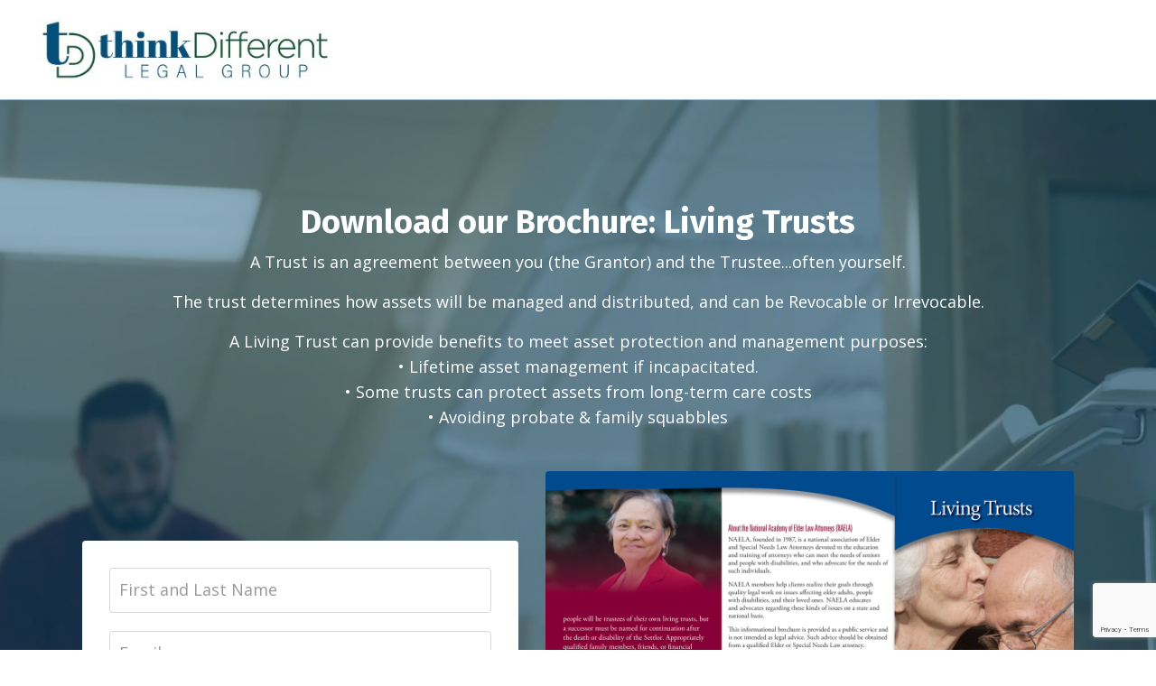

--- FILE ---
content_type: text/html; charset=utf-8
request_url: https://www.thinkdifferent.law/opt-in-brochure-living-trusts
body_size: 7243
content:
<!doctype html>
<html lang="en">
  <head>
    
              <meta name="csrf-param" content="authenticity_token">
              <meta name="csrf-token" content="8BNUXK/Q3O9mpoNIXfaue5KWljOKVPqv8yipXE8Bz9fJg11VPZx2zjfPVzETbX+czNq5lilnyLr+iKafFE2cBw==">
            
    <title>
      
        Opt-in - Brochure: Living Trusts
      
    </title>
    <meta charset="utf-8" />
    <meta http-equiv="x-ua-compatible" content="ie=edge, chrome=1">
    <meta name="viewport" content="width=device-width, initial-scale=1, shrink-to-fit=no">
    
    <meta property="og:type" content="website">
<meta property="og:url" content="https://www.thinkdifferent.law/opt-in-brochure-living-trusts">
<meta name="twitter:card" content="summary_large_image">

<meta property="og:title" content="Opt-in - Brochure: Living Trusts">
<meta name="twitter:title" content="Opt-in - Brochure: Living Trusts">




    
      <link href="https://kajabi-storefronts-production.kajabi-cdn.com/kajabi-storefronts-production/sites/111650/images/gUFYigcFQgOhcfVoJttJ_TD_favicon.png?v=2" rel="shortcut icon" />
    
    <link rel="canonical" href="https://www.thinkdifferent.law/opt-in-brochure-living-trusts" />

    <!-- Google Fonts ====================================================== -->
    
      <link href="//fonts.googleapis.com/css?family=Open+Sans:400,700,400italic,700italic|Fira+Sans:400,700,400italic,700italic" rel="stylesheet" type="text/css">
    

    <!-- Kajabi CSS ======================================================== -->
    <link rel="stylesheet" media="screen" href="https://kajabi-app-assets.kajabi-cdn.com/assets/core-0d125629e028a5a14579c81397830a1acd5cf5a9f3ec2d0de19efb9b0795fb03.css" />

    

    <link rel="stylesheet" href="https://use.fontawesome.com/releases/v5.8.1/css/all.css" integrity="sha384-50oBUHEmvpQ+1lW4y57PTFmhCaXp0ML5d60M1M7uH2+nqUivzIebhndOJK28anvf" crossorigin="anonymous">

    <link rel="stylesheet" media="screen" href="https://kajabi-storefronts-production.kajabi-cdn.com/kajabi-storefronts-production/themes/2151713826/assets/styles.css?1664077049690968" />

    <!-- Customer CSS ====================================================== -->
    <link rel="stylesheet" media="screen" href="https://kajabi-storefronts-production.kajabi-cdn.com/kajabi-storefronts-production/themes/2151713826/assets/overrides.css?1664077049690968" />
    <style>
  /* Custom CSS Added Via Theme Settings */
  /* CSS Overrides go here */
</style>


    <!-- Kajabi Editor Only CSS ============================================ -->
    

    <!-- Header hook ======================================================= -->
    <script type="text/javascript">
  var Kajabi = Kajabi || {};
</script>
<script type="text/javascript">
  Kajabi.currentSiteUser = {
    "id" : "-1",
    "type" : "Guest",
    "contactId" : "",
  };
</script>
<script type="text/javascript">
  Kajabi.theme = {
    activeThemeName: "Encore Page",
    previewThemeId: null,
    editor: false
  };
</script>
<meta name="turbo-prefetch" content="false">
<script>
(function(i,s,o,g,r,a,m){i['GoogleAnalyticsObject']=r;i[r]=i[r]||function(){
(i[r].q=i[r].q||[]).push(arguments)
},i[r].l=1*new Date();a=s.createElement(o),
m=s.getElementsByTagName(o)[0];a.async=1;a.src=g;m.parentNode.insertBefore(a,m)
})(window,document,'script','//www.google-analytics.com/analytics.js','ga');
ga('create', 'UA-232891796-1', 'auto', {});
ga('send', 'pageview');
</script>
<style type="text/css">
  #editor-overlay {
    display: none;
    border-color: #2E91FC;
    position: absolute;
    background-color: rgba(46,145,252,0.05);
    border-style: dashed;
    border-width: 3px;
    border-radius: 3px;
    pointer-events: none;
    cursor: pointer;
    z-index: 10000000000;
  }
  .editor-overlay-button {
    color: white;
    background: #2E91FC;
    border-radius: 2px;
    font-size: 13px;
    margin-inline-start: -24px;
    margin-block-start: -12px;
    padding-block: 3px;
    padding-inline: 10px;
    text-transform:uppercase;
    font-weight:bold;
    letter-spacing:1.5px;

    left: 50%;
    top: 50%;
    position: absolute;
  }
</style>
<script src="https://kajabi-app-assets.kajabi-cdn.com/vite/assets/track_analytics-999259ad.js" crossorigin="anonymous" type="module"></script><link rel="modulepreload" href="https://kajabi-app-assets.kajabi-cdn.com/vite/assets/stimulus-576c66eb.js" as="script" crossorigin="anonymous">
<link rel="modulepreload" href="https://kajabi-app-assets.kajabi-cdn.com/vite/assets/track_product_analytics-9c66ca0a.js" as="script" crossorigin="anonymous">
<link rel="modulepreload" href="https://kajabi-app-assets.kajabi-cdn.com/vite/assets/stimulus-e54d982b.js" as="script" crossorigin="anonymous">
<link rel="modulepreload" href="https://kajabi-app-assets.kajabi-cdn.com/vite/assets/trackProductAnalytics-3d5f89d8.js" as="script" crossorigin="anonymous">      <script type="text/javascript">
        if (typeof (window.rudderanalytics) === "undefined") {
          !function(){"use strict";window.RudderSnippetVersion="3.0.3";var sdkBaseUrl="https://cdn.rudderlabs.com/v3"
          ;var sdkName="rsa.min.js";var asyncScript=true;window.rudderAnalyticsBuildType="legacy",window.rudderanalytics=[]
          ;var e=["setDefaultInstanceKey","load","ready","page","track","identify","alias","group","reset","setAnonymousId","startSession","endSession","consent"]
          ;for(var n=0;n<e.length;n++){var t=e[n];window.rudderanalytics[t]=function(e){return function(){
          window.rudderanalytics.push([e].concat(Array.prototype.slice.call(arguments)))}}(t)}try{
          new Function('return import("")'),window.rudderAnalyticsBuildType="modern"}catch(a){}
          if(window.rudderAnalyticsMount=function(){
          "undefined"==typeof globalThis&&(Object.defineProperty(Object.prototype,"__globalThis_magic__",{get:function get(){
          return this},configurable:true}),__globalThis_magic__.globalThis=__globalThis_magic__,
          delete Object.prototype.__globalThis_magic__);var e=document.createElement("script")
          ;e.src="".concat(sdkBaseUrl,"/").concat(window.rudderAnalyticsBuildType,"/").concat(sdkName),e.async=asyncScript,
          document.head?document.head.appendChild(e):document.body.appendChild(e)
          },"undefined"==typeof Promise||"undefined"==typeof globalThis){var d=document.createElement("script")
          ;d.src="https://polyfill-fastly.io/v3/polyfill.min.js?version=3.111.0&features=Symbol%2CPromise&callback=rudderAnalyticsMount",
          d.async=asyncScript,document.head?document.head.appendChild(d):document.body.appendChild(d)}else{
          window.rudderAnalyticsMount()}window.rudderanalytics.load("2apYBMHHHWpiGqicceKmzPebApa","https://kajabiaarnyhwq.dataplane.rudderstack.com",{})}();
        }
      </script>
      <script type="text/javascript">
        if (typeof (window.rudderanalytics) !== "undefined") {
          rudderanalytics.page({"account_id":"99845","site_id":"111650"});
        }
      </script>
      <script type="text/javascript">
        if (typeof (window.rudderanalytics) !== "undefined") {
          (function () {
            function AnalyticsClickHandler (event) {
              const targetEl = event.target.closest('a') || event.target.closest('button');
              if (targetEl) {
                rudderanalytics.track('Site Link Clicked', Object.assign(
                  {"account_id":"99845","site_id":"111650"},
                  {
                    link_text: targetEl.textContent.trim(),
                    link_href: targetEl.href,
                    tag_name: targetEl.tagName,
                  }
                ));
              }
            };
            document.addEventListener('click', AnalyticsClickHandler);
          })();
        }
      </script>
<script>
!function(f,b,e,v,n,t,s){if(f.fbq)return;n=f.fbq=function(){n.callMethod?
n.callMethod.apply(n,arguments):n.queue.push(arguments)};if(!f._fbq)f._fbq=n;
n.push=n;n.loaded=!0;n.version='2.0';n.agent='plkajabi';n.queue=[];t=b.createElement(e);t.async=!0;
t.src=v;s=b.getElementsByTagName(e)[0];s.parentNode.insertBefore(t,s)}(window,
                                                                      document,'script','https://connect.facebook.net/en_US/fbevents.js');


fbq('init', '858746051765179', {"ct":"","country":null,"em":"","fn":"","ln":"","pn":"","zp":""});
fbq('track', "PageView");</script>
<noscript><img height="1" width="1" style="display:none"
src="https://www.facebook.com/tr?id=858746051765179&ev=PageView&noscript=1"
/></noscript>
<script type="text/javascript">
  Kajabi.nextPipelineStepUrl = "https://www.thinkdifferent.law/thank-you-brochure-living-trusts"
</script>
<meta name='site_locale' content='en'><style type="text/css">
  body main {
    direction: ltr;
  }
  .slick-list {
    direction: ltr;
  }
</style>
<style type="text/css">
  /* Font Awesome 4 */
  .fa.fa-twitter{
    font-family:sans-serif;
  }
  .fa.fa-twitter::before{
    content:"𝕏";
    font-size:1.2em;
  }

  /* Font Awesome 5 */
  .fab.fa-twitter{
    font-family:sans-serif;
  }
  .fab.fa-twitter::before{
    content:"𝕏";
    font-size:1.2em;
  }
</style>
<link rel="stylesheet" href="https://cdn.jsdelivr.net/npm/@kajabi-ui/styles@1.0.4/dist/kajabi_products/kajabi_products.css" />
<script type="module" src="https://cdn.jsdelivr.net/npm/@pine-ds/core@3.14.0/dist/pine-core/pine-core.esm.js"></script>
<script nomodule src="https://cdn.jsdelivr.net/npm/@pine-ds/core@3.14.0/dist/pine-core/index.esm.js"></script>


  </head>
  <body>
    <div id="section-header" data-section-id="header"><style>
  .header {
    font-size: 16px;
    background-color: #fff;
  }
  .header-mobile {
    background-color: #fff;
  }
  .header a.link-list__link {
    color: ;
  }
  .header a.link-list__link:hover {
    color: ;
  }
  .header .dropdown__trigger {
    color:  !important;
  }
  .header .dropdown__trigger:hover {
    color: ;
  }
  .header .dropdown__item a {
    color: ;
  }
  .header .user__login a {
    color: ;
  }
  .header .hamburger__slice {
    background-color: ;
  }
  @media (min-width: 768px) {
    .header {
      font-size: 18px;
    }
    .header .dropdown__menu {
      background-color: #fff;
    }
  }
  @media (max-width: 767px) {
    .header a.link-list__link {
      text-align: left;
      color: ;
    }
    .header .dropdown__item a {
      text-align: left;
      color: ;
    }
    .header .user__login a {
      text-align: left;
      color: ;
    }
    .header--overlay .header__content--mobile  {
      padding: 20px 0;
    }
    
    .header__content--mobile  {
      text-align: left;
      background-color: #fff;
    }
  }
</style>

<div class="hidden">
  
    
  
</div>

<header class="header header--static  hidden--mobile" kjb-settings-id="sections_header_settings_background_color">
  <div class="announcements">
    
      
    
  </div>
  
    <div class="header__wrap">
      <div class="header__content header__content--desktop background-light">
        <div class="container header__container media">
          
            
                <div id="block-1555988494486" class="header__block header__block--logo header__block--show">
  <style>
  #block-1555988494486 {
    line-height: 1;
  }
  #block-1555988494486 .logo__image {
    display: block;
    width: 325px;
  }
  #block-1555988494486 .logo__text {
    color: ;
  }
</style>

<a class="logo" href="/">
  
    
      <img class="logo__image" src="https://kajabi-storefronts-production.kajabi-cdn.com/kajabi-storefronts-production/themes/2150818499/settings_images/jUePacqiTFaaIc1TvRuV_file.jpg" kjb-settings-id="sections_header_blocks_1555988494486_settings_logo" alt="Header Logo" />
    
  
</a>

</div>

              
          
          <div class="hamburger hidden--desktop">
            <div class="hamburger__slices">
              <div class="hamburger__slice hamburger--slice-1"></div>
              <div class="hamburger__slice hamburger--slice-2"></div>
              <div class="hamburger__slice hamburger--slice-3"></div>
              <div class="hamburger__slice hamburger--slice-4"></div>
            </div>
          </div>
        </div>
      </div>
      <div class="header__content header__content--mobile background-light"></div>
    </div>
  
</header>

</div>
    <main>
      <div data-content-for-index data-dynamic-sections="index"><div id="section-1587493375540" data-section-id="1587493375540"><style>
  
  #section-1587493375540 .section {
    background-color: rgba(4, 79, 124, 0.45);
  }
  #section-1587493375540 .sizer {
    padding-top: 40px;
    padding-bottom: 40px;
  }
  #section-1587493375540 .container {
    max-width: calc(1260px + 10px + 10px);
    padding-right: 10px;
    padding-left: 10px;
  }
  #section-1587493375540 .container--full {
    max-width: calc(100% + 10px + 10px);
  }
  @media (min-width: 768px) {
    
    #section-1587493375540 .sizer {
      padding-top: 100px;
      padding-bottom: 100px;
    }
    #section-1587493375540 .container {
      max-width: calc(1260px + 40px + 40px);
      padding-right: 40px;
      padding-left: 40px;
    }
    #section-1587493375540 .container--full {
      max-width: calc(100% + 40px + 40px);
    }
  }
  
</style>

<div kjb-settings-id="sections_1587493375540_settings_background_color"
  class="section
  
  
  background-dark "
  data-reveal-event=""
  data-reveal-offset=""
  data-reveal-units="seconds">
  <div class="sizer sizer--full">
    
      


<style>
  #section-1587493375540 .backgroundVideo {
    z-index: -1;
  }
</style>

<div id="wistia_ag3iexbylm" class="backgroundVideo" data-src="ag3iexbylm" data-img="https://kajabi-storefronts-production.kajabi-cdn.com/kajabi-storefronts-production/themes/2151713826/assets/background.jpg?1664077049690968" data-blank="background.jpg"></div>

    
    <div class="container ">
      <div class="row align-items-center justify-content-center">
        
          <style>
  
  #block-1587493375540_0 {
    margin-top: 0px;
    margin-right: 0px;
    margin-bottom: 0px;
    margin-left: 0px;
  }
  #block-1587493375540_0.block-type--blog .block {
    padding: 0;
    
    
    
    
  }
  #block-1587493375540_0.block-type--offer .block {
    padding: 0;
    
    
    
    
  }
  #block-1587493375540_0 .block {
    border: 4px none black;
    border-radius: 4px;
    
    
    
    
    
    
    
  }
  @media (min-width: 768px) {
    #block-1587493375540_0 {
      margin-top: 0px;
      margin-right: 0px;
      margin-bottom: 0px;
      margin-left: 0px;
    }
    #block-1587493375540_0.block-type--blog .block {
      padding: 0;
      
      
      
      
    }
    #block-1587493375540_0.block-type--offer .block {
      padding: 0;
      
      
      
      
    }
    #block-1587493375540_0 .block {
      
      
      
      
      
      
      
    }
}
  @media (max-width: 767px) {
    #block-1587493375540_0 {
      text-align: left;
    }
  }
</style>


<div kjb-settings-id="sections_1587493375540_blocks_1587493375540_0_settings_width"
  id="block-1587493375540_0"
  class="
  block-type--text
  text-center
  col-12
  
  
  
    
  
  "
  data-reveal-event=""
  data-reveal-offset=""
  data-reveal-units="seconds" >
  <div class="block
    box-shadow-none
    background-unrecognized"
    
      data-aos="none" 
      data-aos-delay="0"
      data-aos-duration="0"
    
    >
    
    <style>
  
  #block-1577982541036_0 .btn {
    margin-top: 1rem;
  }
</style>

<h2>Download our Brochure: Living Trusts</h2>
<p>A Trust is an agreement between you (the Grantor) and the Trustee...often yourself.</p>
<p>The trust determines how assets will be managed and distributed, and can be Revocable or Irrevocable.</p>
<p>A Living Trust can provide benefits to meet asset protection and management purposes:<br />&bull; Lifetime asset management if incapacitated.<br />&bull; Some trusts can protect assets from long-term care costs<br />&bull; Avoiding probate &amp; family squabbles</p>
<p><iframe width="300" height="150" style="display: none;" id="zShareTpcCheck" src="chrome-extension://ddafdejlekcmnafgnbllcfkebabhabcl/html/tpc.html"> </iframe><span id="zoho_button_ext" style="display: none; position: absolute; z-index: 99999999; width: 80px; height: 31px; background-image: url('chrome-extension://ddafdejlekcmnafgnbllcfkebabhabcl/images/zshare.png'); background-size: 80px 31px; opacity: 0.9; cursor: pointer; top: 0px; left: 0px;">&nbsp;</span></p>
<p><iframe width="300" height="150" style="display: none;" id="zShareTpcCheck" src="chrome-extension://ddafdejlekcmnafgnbllcfkebabhabcl/html/tpc.html"> </iframe></p>
<p><iframe width="300" height="150" style="display: none;" id="zShareTpcCheck" src="chrome-extension://ddafdejlekcmnafgnbllcfkebabhabcl/html/tpc.html"> </iframe></p>
<p><iframe width="300" height="150" style="display: none;" id="zShareTpcCheck" src="chrome-extension://ddafdejlekcmnafgnbllcfkebabhabcl/html/tpc.html"> </iframe></p>
<p><iframe width="300" height="150" style="display: none;" id="zShareTpcCheck" src="chrome-extension://ddafdejlekcmnafgnbllcfkebabhabcl/html/tpc.html"> </iframe></p>

  </div>
</div>

        
          <style>
  
  #block-1587493375540_1 {
    margin-top: 0px;
    margin-right: 0px;
    margin-bottom: 0px;
    margin-left: 0px;
  }
  #block-1587493375540_1.block-type--blog .block {
    padding: 0;
    
      padding-top: 20px;
    
    
      padding-right: 20px;
    
    
      padding-bottom: 20px;
    
    
      padding-left: 20px;
    
  }
  #block-1587493375540_1.block-type--offer .block {
    padding: 0;
    
      padding-top: 20px;
    
    
      padding-right: 20px;
    
    
      padding-bottom: 20px;
    
    
      padding-left: 20px;
    
  }
  #block-1587493375540_1 .block {
    border: 4px none black;
    border-radius: 4px;
    
      background-color: #fff;
      padding: 20px;
    
    
    
    
      padding-top: 20px;
    
    
      padding-right: 20px;
    
    
      padding-bottom: 20px;
    
    
      padding-left: 20px;
    
  }
  @media (min-width: 768px) {
    #block-1587493375540_1 {
      margin-top: 0px;
      margin-right: 0px;
      margin-bottom: 0px;
      margin-left: 0px;
    }
    #block-1587493375540_1.block-type--blog .block {
      padding: 0;
      
        padding-top: 30px;
      
      
        padding-right: 30px;
      
      
        padding-bottom: 30px;
      
      
        padding-left: 30px;
      
    }
    #block-1587493375540_1.block-type--offer .block {
      padding: 0;
      
        padding-top: 30px;
      
      
        padding-right: 30px;
      
      
        padding-bottom: 30px;
      
      
        padding-left: 30px;
      
    }
    #block-1587493375540_1 .block {
      
        padding: 30px;
      
      
      
      
        padding-top: 30px;
      
      
        padding-right: 30px;
      
      
        padding-bottom: 30px;
      
      
        padding-left: 30px;
      
    }
}
  @media (max-width: 767px) {
    #block-1587493375540_1 {
      text-align: center;
    }
  }
</style>


<div kjb-settings-id="sections_1587493375540_blocks_1587493375540_1_settings_width"
  id="block-1587493375540_1"
  class="
  block-type--form
  text-center
  col-5
  
  
  
    
  
  "
  data-reveal-event=""
  data-reveal-offset=""
  data-reveal-units="seconds" >
  <div class="block
    box-shadow-none
    background-light"
    
      data-aos="none" 
      data-aos-delay="0"
      data-aos-duration="0"
    
    >
    
    




<style>
  #block-1587493375540_1 .form-btn {
    border-color: #044f7c;
    border-radius: 4px;
    background: #044f7c;
    color: ;
  }
  #block-1587493375540_1 .btn-outline {
    color: #044f7c !important;
    background: transparent;
  }
  
    
      #block-1587493375540_1 .form-btn {
        color: #fff;
      }
    
  
  #block-1587493375540_1 .disclaimer-text {
    font-size: 16px;
    margin-top: 1.25rem;
    margin-bottom: 0;
    color: #044f7c;
  }
</style>



<div class="form">
  <div kjb-settings-id="sections_1587493375540_blocks_1587493375540_1_settings_text"></div>
  
    <form data-parsley-validate="true" data-kjb-disable-on-submit="true" action="https://www.thinkdifferent.law/forms/2147941274/form_submissions" accept-charset="UTF-8" method="post"><input name="utf8" type="hidden" value="&#x2713;" autocomplete="off" /><input type="hidden" name="authenticity_token" value="8BNUXK/Q3O9mpoNIXfaue5KWljOKVPqv8yipXE8Bz9fJg11VPZx2zjfPVzETbX+czNq5lilnyLr+iKafFE2cBw==" autocomplete="off" /><input type="text" name="website_url" autofill="off" placeholder="Skip this field" style="display: none;" /><input type="hidden" name="kjb_fk_checksum" autofill="off" value="2879e27f7ddfd3a2dbcd0e4a7557d457" /><input type="hidden" name="form_submission[landing_page_id]" value="2148790799" autofill="off" />
      <div class="">
        <input type="hidden" name="thank_you_url" value="#next-pipeline-step">
        
          <div class="text-field form-group"><input type="text" name="form_submission[name]" id="form_submission_name" value="" required="required" class="form-control" placeholder="First and Last Name" /></div>
        
          <div class="email-field form-group"><input required="required" class="form-control" placeholder="Email" type="email" name="form_submission[email]" id="form_submission_email" /></div>
        
          <div class="recaptcha-field form-group">
      <div>
        <script src="https://www.google.com/recaptcha/api.js?onload=recaptchaInit_3E82F2&render=explicit" async defer></script>
        <input id="recaptcha_3E82F2" type="text" name="g-recaptcha-response-data" />
        <div id="recaptcha_3E82F2_container" class="recaptcha-container"></div>

        <style type="text/css">
          .recaptcha-field {
            position: absolute;
            width: 0px;
            height: 0px;
            overflow: hidden;
            z-index: 10;
          }
        </style>

        <script type="text/javascript">
          window.recaptchaInit_3E82F2 = function() {
            initKajabiRecaptcha("recaptcha_3E82F2", "recaptcha_3E82F2_container", "6Lc_Wc0pAAAAAF53oyvx7dioTMB422PcvOC-vMgd");
          };
        </script>
      </div>
    </div>
        
        <button id="form-button"
          class="form-btn
          btn-solid
          btn-full
          btn-medium
          background-dark"
          type="submit"
          kjb-settings-id="sections_1587493375540_blocks_1587493375540_1_settings_btn_text">
          Get it now
        </button>
      </div>
    </form>
    
      <p class="disclaimer-text" kjb-settings-id="sections_1587493375540_blocks_1587493375540_1_settings_disclaimer_text">We won't send spam. Unsubscribe at any time.</p>
    
  
</div>

  </div>
</div>

        
          <style>
  
  #block-1587493375540_2 {
    margin-top: 0px;
    margin-right: 0px;
    margin-bottom: 0px;
    margin-left: 0px;
  }
  #block-1587493375540_2.block-type--blog .block {
    padding: 0;
    
      padding-top: 0px;
    
    
      padding-right: 0px;
    
    
      padding-bottom: 0px;
    
    
      padding-left: 0px;
    
  }
  #block-1587493375540_2.block-type--offer .block {
    padding: 0;
    
      padding-top: 0px;
    
    
      padding-right: 0px;
    
    
      padding-bottom: 0px;
    
    
      padding-left: 0px;
    
  }
  #block-1587493375540_2 .block {
    border: 4px  black;
    border-radius: 4px;
    
    
      padding: 30px;
    
    
      
      
    
    
      padding-top: 0px;
    
    
      padding-right: 0px;
    
    
      padding-bottom: 0px;
    
    
      padding-left: 0px;
    
  }
  @media (min-width: 768px) {
    #block-1587493375540_2 {
      margin-top: 0px;
      margin-right: 0px;
      margin-bottom: 0px;
      margin-left: 0px;
    }
    #block-1587493375540_2.block-type--blog .block {
      padding: 0;
      
        padding-top: 0px;
      
      
        padding-right: 0px;
      
      
        padding-bottom: 0px;
      
      
        padding-left: 0px;
      
    }
    #block-1587493375540_2.block-type--offer .block {
      padding: 0;
      
        padding-top: 0px;
      
      
        padding-right: 0px;
      
      
        padding-bottom: 0px;
      
      
        padding-left: 0px;
      
    }
    #block-1587493375540_2 .block {
      
      
        padding: 30px;
      
      
        
        
      
      
        padding-top: 0px;
      
      
        padding-right: 0px;
      
      
        padding-bottom: 0px;
      
      
        padding-left: 0px;
      
    }
}
  @media (max-width: 767px) {
    #block-1587493375540_2 {
      text-align: ;
    }
  }
</style>


<div kjb-settings-id="sections_1587493375540_blocks_1587493375540_2_settings_width"
  id="block-1587493375540_2"
  class="
  block-type--image
  text-
  col-6
  
  
  
    
  
  "
  data-reveal-event=""
  data-reveal-offset=""
  data-reveal-units="seconds" >
  <div class="block
    box-shadow-
    background-unrecognized"
    
      data-aos="none" 
      data-aos-delay="0"
      data-aos-duration="0"
    
    >
    
    <style>
  #block-1587493375540_2 .block {
        display: flex;
        justify-content: flex-start;
      }
  #block-1587493375540_2 .image {
    width: 100%;
    
  }
  #block-1587493375540_2 .image__image {
    width: 100%;
    
    border-radius: 4px;
  }
  #block-1587493375540_2 .image__overlay {
    
      opacity: 0;
    
    background-color: #fff;
    border-radius: 4px;
  }
  #block-1587493375540_2 .image__overlay-text {
    color:  !important;
  }
  @media (min-width: 768px) {
    #block-1587493375540_2 .block {
        display: flex;
        justify-content: flex-start;
    }
    #block-1587493375540_2 .image__overlay {
      opacity: 0;
    }
    #block-1587493375540_2 .image__overlay:hover {
      opacity: 1;
    }
  }
  
</style>

<div class="image">
  
    
        <img class="image__image" src="https://kajabi-storefronts-production.kajabi-cdn.com/kajabi-storefronts-production/themes/2151713826/settings_images/6bhpfMHmSv67SpDCi2QM_bfb37ac0-ecf5-4106-9e9c-c0fe071b9b82.png" kjb-settings-id="sections_1587493375540_blocks_1587493375540_2_settings_image" alt="" />
    
    
  
</div>

  </div>
</div>

        
      </div>
    </div>
  </div>
</div>
</div></div>
    </main>
    <div id="section-footer" data-section-id="footer">

  <style>
    #section-footer {
      -webkit-box-flex: 1;
      -ms-flex-positive: 1;
      flex-grow: 1;
      display: -webkit-box;
      display: -ms-flexbox;
      display: flex;
    }
    .footer {
      -webkit-box-flex: 1;
      -ms-flex-positive: 1;
      flex-grow: 1;
    }
  </style>

<style>
  .footer, .footer__block {
    font-size: 16px;
    color: ;
    background-color: #161e2a;
  }
  .footer .logo__text {
    color: ;
  }
  .footer a.link-list__link {
    color: ;
  }
  .footer .link-list__link:hover {
    color: ;
  }
  @media (min-width: 768px) {
    .footer, .footer__block {
      font-size: 18px;
    }
  }
  .powered-by {
    background-color: #161e2a;
  }
  
  
    .powered-by a {
      color: #fff;
    }
  
</style>

<footer class="footer  background-dark hidden--desktop hidden--mobile" kjb-settings-id="sections_footer_settings_background_color">
  <div class="footer__content">
    <div class="container footer__container media">
      
        
            <div id="block-1555988519593" class="footer__block ">
  <style>
  #block-1555988519593 {
    line-height: 1;
  }
  #block-1555988519593 .logo__image {
    display: block;
    width: 50px;
  }
  #block-1555988519593 .logo__text {
    color: ;
  }
</style>

<a class="logo" href="/">
  
    
      <img class="logo__image" src="https://kajabi-storefronts-production.kajabi-cdn.com/kajabi-storefronts-production/sites/111650/images/GIFJZXbrTEiKd8O2wb7g_file.jpg" kjb-settings-id="sections_footer_blocks_1555988519593_settings_logo" alt="Footer Logo" />
    
  
</a>

</div>

          
      
        
            <div id="block-1555988509126" class="footer__block media__body">
  <div class="link-list justify-content-right" kjb-settings-id="sections_footer_blocks_1555988509126_settings_menu">
  
    <a class="link-list__link" href="https://www.thinkdifferent.law/estateplanning" rel="noopener">Estate Planning</a>
  
    <a class="link-list__link" href="https://www.thinkdifferent.law/medicaid-nursing-home" rel="noopener">Medicaid Planning</a>
  
    <a class="link-list__link" href="https://www.thinkdifferent.law/probate-and-guardianship" rel="noopener">Probate & Guardianship</a>
  
    <a class="link-list__link" href="https://www.thinkdifferent.law/webinars-guides-checklists" rel="noopener">Webinars | Guides | Checklists</a>
  
    <a class="link-list__link" href="https://www.thinkdifferent.law/case-analysis" rel="noopener">Free Case Analysis</a>
  
    <a class="link-list__link" href="https://www.thinkdifferent.law/contact-about-us" rel="noopener">About Us | Our Team | Locations</a>
  
</div>

</div>

          
      
        
            <div id="block-1555988525205" class="footer__block ">
  <span kjb-settings-id="sections_footer_blocks_1555988525205_settings_copyright">
  &copy; 2026 Kajabi
</span>

</div>

          
      
    </div>
  </div>
</footer>

</div>
    <div id="section-two_step" data-section-id="two_step"><style>
  #two-step .modal__content {
    background: ;
  }
  
</style>

<div class="modal two-step" id="two-step" kjb-settings-id="sections_two_step_settings_two_step_edit">
  <div class="modal__content background-unrecognized">
    <div class="close-x">
      <div class="close-x__part"></div>
      <div class="close-x__part"></div>
    </div>
    <div class="modal__body row text- align-items-start justify-content-left">
      
         
              <style>
  
  #block-1583530569666 {
    margin-top: 0px;
    margin-right: 0px;
    margin-bottom: 0px;
    margin-left: 0px;
  }
  #block-1583530569666.block-type--blog .block {
    padding: 0;
    
    
    
    
  }
  #block-1583530569666.block-type--offer .block {
    padding: 0;
    
    
    
    
  }
  #block-1583530569666 .block {
    border: 4px none black;
    border-radius: 4px;
    
    
    
    
    
    
    
  }
  @media (min-width: 768px) {
    #block-1583530569666 {
      margin-top: 0px;
      margin-right: 0px;
      margin-bottom: 0px;
      margin-left: 0px;
    }
    #block-1583530569666.block-type--blog .block {
      padding: 0;
      
      
      
      
    }
    #block-1583530569666.block-type--offer .block {
      padding: 0;
      
      
      
      
    }
    #block-1583530569666 .block {
      
      
      
      
      
      
      
    }
}
  @media (max-width: 767px) {
    #block-1583530569666 {
      text-align: ;
    }
  }
</style>


<div kjb-settings-id="sections_two_step_blocks_1583530569666_settings_width"
  id="block-1583530569666"
  class="
  block-type--image
  text-
  col-12
  
  
  
  "
  data-reveal-event=""
  data-reveal-offset=""
  data-reveal-units="" >
  <div class="block
    box-shadow-none
    background-unrecognized"
    
      data-aos="-" 
      data-aos-delay=""
      data-aos-duration=""
    
    >
    
    <style>
  #block-1583530569666 .block {
        display: flex;
        justify-content: flex-start;
      }
  #block-1583530569666 .image {
    width: 100%;
    
  }
  #block-1583530569666 .image__image {
    width: 100%;
    
    border-radius: 4px;
  }
  #block-1583530569666 .image__overlay {
    
      opacity: 0;
    
    background-color: #fff;
    border-radius: 4px;
  }
  #block-1583530569666 .image__overlay-text {
    color:  !important;
  }
  @media (min-width: 768px) {
    #block-1583530569666 .block {
        display: flex;
        justify-content: flex-start;
    }
    #block-1583530569666 .image__overlay {
      opacity: 0;
    }
    #block-1583530569666 .image__overlay:hover {
      opacity: 1;
    }
  }
  
</style>

<div class="image">
  
    
        <img class="image__image" src="https://kajabi-storefronts-production.kajabi-cdn.com/kajabi-storefronts-production/themes/2151713826/assets/placeholder.png?1664077049690968" kjb-settings-id="sections_two_step_blocks_1583530569666_settings_image" alt="" />
    
    
  
</div>

  </div>
</div>

            
      
         
              <style>
  
  #block-1583530576858 {
    margin-top: 0px;
    margin-right: 0px;
    margin-bottom: 0px;
    margin-left: 0px;
  }
  #block-1583530576858.block-type--blog .block {
    padding: 0;
    
    
    
    
  }
  #block-1583530576858.block-type--offer .block {
    padding: 0;
    
    
    
    
  }
  #block-1583530576858 .block {
    border: 4px none black;
    border-radius: 4px;
    
    
    
    
    
    
    
  }
  @media (min-width: 768px) {
    #block-1583530576858 {
      margin-top: 0px;
      margin-right: 0px;
      margin-bottom: 0px;
      margin-left: 0px;
    }
    #block-1583530576858.block-type--blog .block {
      padding: 0;
      
      
      
      
    }
    #block-1583530576858.block-type--offer .block {
      padding: 0;
      
      
      
      
    }
    #block-1583530576858 .block {
      
      
      
      
      
      
      
    }
}
  @media (max-width: 767px) {
    #block-1583530576858 {
      text-align: center;
    }
  }
</style>


<div kjb-settings-id="sections_two_step_blocks_1583530576858_settings_width"
  id="block-1583530576858"
  class="
  block-type--form
  text-center
  col-12
  
  
  
  "
  data-reveal-event=""
  data-reveal-offset=""
  data-reveal-units="" >
  <div class="block
    box-shadow-none
    background-unrecognized"
    
      data-aos="-" 
      data-aos-delay=""
      data-aos-duration=""
    
    >
    
    




<style>
  #block-1583530576858 .form-btn {
    border-color: #0072EF;
    border-radius: 4px;
    background: #0072EF;
    color: ;
  }
  #block-1583530576858 .btn-outline {
    color: #0072EF !important;
    background: transparent;
  }
  
    
      #block-1583530576858 .form-btn {
        color: #fff;
      }
    
  
  #block-1583530576858 .disclaimer-text {
    font-size: 16px;
    margin-top: 1.25rem;
    margin-bottom: 0;
    color: #888;
  }
</style>



<div class="form">
  <div kjb-settings-id="sections_two_step_blocks_1583530576858_settings_text"><h4>Join Our Free Trial</h4>
<p>Get started today before this once in a lifetime opportunity expires.</p></div>
  
    
  
</div>

  </div>
</div>

          
      
    </div>
  </div>
</div>



</div>
    <div id="section-exit_pop" data-section-id="exit_pop"><style>
  #exit-pop .modal__content {
    background: ;
  }
  
</style>






</div>
    


    <!-- Javascripts ======================================================= -->
    <script charset='ISO-8859-1' src='https://fast.wistia.com/assets/external/E-v1.js'></script>
    <script charset='ISO-8859-1' src='https://fast.wistia.com/labs/crop-fill/plugin.js'></script>
    <script src="https://kajabi-app-assets.kajabi-cdn.com/assets/encore_core-9ce78559ea26ee857d48a83ffa8868fa1d6e0743c6da46efe11250e7119cfb8d.js"></script>
    <script src="https://kajabi-storefronts-production.kajabi-cdn.com/kajabi-storefronts-production/themes/2151713826/assets/scripts.js?1664077049690968"></script>

    

    <!-- Customer JS ======================================================= -->
    <script>
  /* Custom JS Added Via Theme Settings */
  /* Javascript code goes here */
</script>

  </body>
</html>

--- FILE ---
content_type: text/html; charset=utf-8
request_url: https://www.google.com/recaptcha/api2/anchor?ar=1&k=6Lc_Wc0pAAAAAF53oyvx7dioTMB422PcvOC-vMgd&co=aHR0cHM6Ly93d3cudGhpbmtkaWZmZXJlbnQubGF3OjQ0Mw..&hl=en&v=PoyoqOPhxBO7pBk68S4YbpHZ&size=invisible&anchor-ms=20000&execute-ms=30000&cb=8sg6q22op8pc
body_size: 49184
content:
<!DOCTYPE HTML><html dir="ltr" lang="en"><head><meta http-equiv="Content-Type" content="text/html; charset=UTF-8">
<meta http-equiv="X-UA-Compatible" content="IE=edge">
<title>reCAPTCHA</title>
<style type="text/css">
/* cyrillic-ext */
@font-face {
  font-family: 'Roboto';
  font-style: normal;
  font-weight: 400;
  font-stretch: 100%;
  src: url(//fonts.gstatic.com/s/roboto/v48/KFO7CnqEu92Fr1ME7kSn66aGLdTylUAMa3GUBHMdazTgWw.woff2) format('woff2');
  unicode-range: U+0460-052F, U+1C80-1C8A, U+20B4, U+2DE0-2DFF, U+A640-A69F, U+FE2E-FE2F;
}
/* cyrillic */
@font-face {
  font-family: 'Roboto';
  font-style: normal;
  font-weight: 400;
  font-stretch: 100%;
  src: url(//fonts.gstatic.com/s/roboto/v48/KFO7CnqEu92Fr1ME7kSn66aGLdTylUAMa3iUBHMdazTgWw.woff2) format('woff2');
  unicode-range: U+0301, U+0400-045F, U+0490-0491, U+04B0-04B1, U+2116;
}
/* greek-ext */
@font-face {
  font-family: 'Roboto';
  font-style: normal;
  font-weight: 400;
  font-stretch: 100%;
  src: url(//fonts.gstatic.com/s/roboto/v48/KFO7CnqEu92Fr1ME7kSn66aGLdTylUAMa3CUBHMdazTgWw.woff2) format('woff2');
  unicode-range: U+1F00-1FFF;
}
/* greek */
@font-face {
  font-family: 'Roboto';
  font-style: normal;
  font-weight: 400;
  font-stretch: 100%;
  src: url(//fonts.gstatic.com/s/roboto/v48/KFO7CnqEu92Fr1ME7kSn66aGLdTylUAMa3-UBHMdazTgWw.woff2) format('woff2');
  unicode-range: U+0370-0377, U+037A-037F, U+0384-038A, U+038C, U+038E-03A1, U+03A3-03FF;
}
/* math */
@font-face {
  font-family: 'Roboto';
  font-style: normal;
  font-weight: 400;
  font-stretch: 100%;
  src: url(//fonts.gstatic.com/s/roboto/v48/KFO7CnqEu92Fr1ME7kSn66aGLdTylUAMawCUBHMdazTgWw.woff2) format('woff2');
  unicode-range: U+0302-0303, U+0305, U+0307-0308, U+0310, U+0312, U+0315, U+031A, U+0326-0327, U+032C, U+032F-0330, U+0332-0333, U+0338, U+033A, U+0346, U+034D, U+0391-03A1, U+03A3-03A9, U+03B1-03C9, U+03D1, U+03D5-03D6, U+03F0-03F1, U+03F4-03F5, U+2016-2017, U+2034-2038, U+203C, U+2040, U+2043, U+2047, U+2050, U+2057, U+205F, U+2070-2071, U+2074-208E, U+2090-209C, U+20D0-20DC, U+20E1, U+20E5-20EF, U+2100-2112, U+2114-2115, U+2117-2121, U+2123-214F, U+2190, U+2192, U+2194-21AE, U+21B0-21E5, U+21F1-21F2, U+21F4-2211, U+2213-2214, U+2216-22FF, U+2308-230B, U+2310, U+2319, U+231C-2321, U+2336-237A, U+237C, U+2395, U+239B-23B7, U+23D0, U+23DC-23E1, U+2474-2475, U+25AF, U+25B3, U+25B7, U+25BD, U+25C1, U+25CA, U+25CC, U+25FB, U+266D-266F, U+27C0-27FF, U+2900-2AFF, U+2B0E-2B11, U+2B30-2B4C, U+2BFE, U+3030, U+FF5B, U+FF5D, U+1D400-1D7FF, U+1EE00-1EEFF;
}
/* symbols */
@font-face {
  font-family: 'Roboto';
  font-style: normal;
  font-weight: 400;
  font-stretch: 100%;
  src: url(//fonts.gstatic.com/s/roboto/v48/KFO7CnqEu92Fr1ME7kSn66aGLdTylUAMaxKUBHMdazTgWw.woff2) format('woff2');
  unicode-range: U+0001-000C, U+000E-001F, U+007F-009F, U+20DD-20E0, U+20E2-20E4, U+2150-218F, U+2190, U+2192, U+2194-2199, U+21AF, U+21E6-21F0, U+21F3, U+2218-2219, U+2299, U+22C4-22C6, U+2300-243F, U+2440-244A, U+2460-24FF, U+25A0-27BF, U+2800-28FF, U+2921-2922, U+2981, U+29BF, U+29EB, U+2B00-2BFF, U+4DC0-4DFF, U+FFF9-FFFB, U+10140-1018E, U+10190-1019C, U+101A0, U+101D0-101FD, U+102E0-102FB, U+10E60-10E7E, U+1D2C0-1D2D3, U+1D2E0-1D37F, U+1F000-1F0FF, U+1F100-1F1AD, U+1F1E6-1F1FF, U+1F30D-1F30F, U+1F315, U+1F31C, U+1F31E, U+1F320-1F32C, U+1F336, U+1F378, U+1F37D, U+1F382, U+1F393-1F39F, U+1F3A7-1F3A8, U+1F3AC-1F3AF, U+1F3C2, U+1F3C4-1F3C6, U+1F3CA-1F3CE, U+1F3D4-1F3E0, U+1F3ED, U+1F3F1-1F3F3, U+1F3F5-1F3F7, U+1F408, U+1F415, U+1F41F, U+1F426, U+1F43F, U+1F441-1F442, U+1F444, U+1F446-1F449, U+1F44C-1F44E, U+1F453, U+1F46A, U+1F47D, U+1F4A3, U+1F4B0, U+1F4B3, U+1F4B9, U+1F4BB, U+1F4BF, U+1F4C8-1F4CB, U+1F4D6, U+1F4DA, U+1F4DF, U+1F4E3-1F4E6, U+1F4EA-1F4ED, U+1F4F7, U+1F4F9-1F4FB, U+1F4FD-1F4FE, U+1F503, U+1F507-1F50B, U+1F50D, U+1F512-1F513, U+1F53E-1F54A, U+1F54F-1F5FA, U+1F610, U+1F650-1F67F, U+1F687, U+1F68D, U+1F691, U+1F694, U+1F698, U+1F6AD, U+1F6B2, U+1F6B9-1F6BA, U+1F6BC, U+1F6C6-1F6CF, U+1F6D3-1F6D7, U+1F6E0-1F6EA, U+1F6F0-1F6F3, U+1F6F7-1F6FC, U+1F700-1F7FF, U+1F800-1F80B, U+1F810-1F847, U+1F850-1F859, U+1F860-1F887, U+1F890-1F8AD, U+1F8B0-1F8BB, U+1F8C0-1F8C1, U+1F900-1F90B, U+1F93B, U+1F946, U+1F984, U+1F996, U+1F9E9, U+1FA00-1FA6F, U+1FA70-1FA7C, U+1FA80-1FA89, U+1FA8F-1FAC6, U+1FACE-1FADC, U+1FADF-1FAE9, U+1FAF0-1FAF8, U+1FB00-1FBFF;
}
/* vietnamese */
@font-face {
  font-family: 'Roboto';
  font-style: normal;
  font-weight: 400;
  font-stretch: 100%;
  src: url(//fonts.gstatic.com/s/roboto/v48/KFO7CnqEu92Fr1ME7kSn66aGLdTylUAMa3OUBHMdazTgWw.woff2) format('woff2');
  unicode-range: U+0102-0103, U+0110-0111, U+0128-0129, U+0168-0169, U+01A0-01A1, U+01AF-01B0, U+0300-0301, U+0303-0304, U+0308-0309, U+0323, U+0329, U+1EA0-1EF9, U+20AB;
}
/* latin-ext */
@font-face {
  font-family: 'Roboto';
  font-style: normal;
  font-weight: 400;
  font-stretch: 100%;
  src: url(//fonts.gstatic.com/s/roboto/v48/KFO7CnqEu92Fr1ME7kSn66aGLdTylUAMa3KUBHMdazTgWw.woff2) format('woff2');
  unicode-range: U+0100-02BA, U+02BD-02C5, U+02C7-02CC, U+02CE-02D7, U+02DD-02FF, U+0304, U+0308, U+0329, U+1D00-1DBF, U+1E00-1E9F, U+1EF2-1EFF, U+2020, U+20A0-20AB, U+20AD-20C0, U+2113, U+2C60-2C7F, U+A720-A7FF;
}
/* latin */
@font-face {
  font-family: 'Roboto';
  font-style: normal;
  font-weight: 400;
  font-stretch: 100%;
  src: url(//fonts.gstatic.com/s/roboto/v48/KFO7CnqEu92Fr1ME7kSn66aGLdTylUAMa3yUBHMdazQ.woff2) format('woff2');
  unicode-range: U+0000-00FF, U+0131, U+0152-0153, U+02BB-02BC, U+02C6, U+02DA, U+02DC, U+0304, U+0308, U+0329, U+2000-206F, U+20AC, U+2122, U+2191, U+2193, U+2212, U+2215, U+FEFF, U+FFFD;
}
/* cyrillic-ext */
@font-face {
  font-family: 'Roboto';
  font-style: normal;
  font-weight: 500;
  font-stretch: 100%;
  src: url(//fonts.gstatic.com/s/roboto/v48/KFO7CnqEu92Fr1ME7kSn66aGLdTylUAMa3GUBHMdazTgWw.woff2) format('woff2');
  unicode-range: U+0460-052F, U+1C80-1C8A, U+20B4, U+2DE0-2DFF, U+A640-A69F, U+FE2E-FE2F;
}
/* cyrillic */
@font-face {
  font-family: 'Roboto';
  font-style: normal;
  font-weight: 500;
  font-stretch: 100%;
  src: url(//fonts.gstatic.com/s/roboto/v48/KFO7CnqEu92Fr1ME7kSn66aGLdTylUAMa3iUBHMdazTgWw.woff2) format('woff2');
  unicode-range: U+0301, U+0400-045F, U+0490-0491, U+04B0-04B1, U+2116;
}
/* greek-ext */
@font-face {
  font-family: 'Roboto';
  font-style: normal;
  font-weight: 500;
  font-stretch: 100%;
  src: url(//fonts.gstatic.com/s/roboto/v48/KFO7CnqEu92Fr1ME7kSn66aGLdTylUAMa3CUBHMdazTgWw.woff2) format('woff2');
  unicode-range: U+1F00-1FFF;
}
/* greek */
@font-face {
  font-family: 'Roboto';
  font-style: normal;
  font-weight: 500;
  font-stretch: 100%;
  src: url(//fonts.gstatic.com/s/roboto/v48/KFO7CnqEu92Fr1ME7kSn66aGLdTylUAMa3-UBHMdazTgWw.woff2) format('woff2');
  unicode-range: U+0370-0377, U+037A-037F, U+0384-038A, U+038C, U+038E-03A1, U+03A3-03FF;
}
/* math */
@font-face {
  font-family: 'Roboto';
  font-style: normal;
  font-weight: 500;
  font-stretch: 100%;
  src: url(//fonts.gstatic.com/s/roboto/v48/KFO7CnqEu92Fr1ME7kSn66aGLdTylUAMawCUBHMdazTgWw.woff2) format('woff2');
  unicode-range: U+0302-0303, U+0305, U+0307-0308, U+0310, U+0312, U+0315, U+031A, U+0326-0327, U+032C, U+032F-0330, U+0332-0333, U+0338, U+033A, U+0346, U+034D, U+0391-03A1, U+03A3-03A9, U+03B1-03C9, U+03D1, U+03D5-03D6, U+03F0-03F1, U+03F4-03F5, U+2016-2017, U+2034-2038, U+203C, U+2040, U+2043, U+2047, U+2050, U+2057, U+205F, U+2070-2071, U+2074-208E, U+2090-209C, U+20D0-20DC, U+20E1, U+20E5-20EF, U+2100-2112, U+2114-2115, U+2117-2121, U+2123-214F, U+2190, U+2192, U+2194-21AE, U+21B0-21E5, U+21F1-21F2, U+21F4-2211, U+2213-2214, U+2216-22FF, U+2308-230B, U+2310, U+2319, U+231C-2321, U+2336-237A, U+237C, U+2395, U+239B-23B7, U+23D0, U+23DC-23E1, U+2474-2475, U+25AF, U+25B3, U+25B7, U+25BD, U+25C1, U+25CA, U+25CC, U+25FB, U+266D-266F, U+27C0-27FF, U+2900-2AFF, U+2B0E-2B11, U+2B30-2B4C, U+2BFE, U+3030, U+FF5B, U+FF5D, U+1D400-1D7FF, U+1EE00-1EEFF;
}
/* symbols */
@font-face {
  font-family: 'Roboto';
  font-style: normal;
  font-weight: 500;
  font-stretch: 100%;
  src: url(//fonts.gstatic.com/s/roboto/v48/KFO7CnqEu92Fr1ME7kSn66aGLdTylUAMaxKUBHMdazTgWw.woff2) format('woff2');
  unicode-range: U+0001-000C, U+000E-001F, U+007F-009F, U+20DD-20E0, U+20E2-20E4, U+2150-218F, U+2190, U+2192, U+2194-2199, U+21AF, U+21E6-21F0, U+21F3, U+2218-2219, U+2299, U+22C4-22C6, U+2300-243F, U+2440-244A, U+2460-24FF, U+25A0-27BF, U+2800-28FF, U+2921-2922, U+2981, U+29BF, U+29EB, U+2B00-2BFF, U+4DC0-4DFF, U+FFF9-FFFB, U+10140-1018E, U+10190-1019C, U+101A0, U+101D0-101FD, U+102E0-102FB, U+10E60-10E7E, U+1D2C0-1D2D3, U+1D2E0-1D37F, U+1F000-1F0FF, U+1F100-1F1AD, U+1F1E6-1F1FF, U+1F30D-1F30F, U+1F315, U+1F31C, U+1F31E, U+1F320-1F32C, U+1F336, U+1F378, U+1F37D, U+1F382, U+1F393-1F39F, U+1F3A7-1F3A8, U+1F3AC-1F3AF, U+1F3C2, U+1F3C4-1F3C6, U+1F3CA-1F3CE, U+1F3D4-1F3E0, U+1F3ED, U+1F3F1-1F3F3, U+1F3F5-1F3F7, U+1F408, U+1F415, U+1F41F, U+1F426, U+1F43F, U+1F441-1F442, U+1F444, U+1F446-1F449, U+1F44C-1F44E, U+1F453, U+1F46A, U+1F47D, U+1F4A3, U+1F4B0, U+1F4B3, U+1F4B9, U+1F4BB, U+1F4BF, U+1F4C8-1F4CB, U+1F4D6, U+1F4DA, U+1F4DF, U+1F4E3-1F4E6, U+1F4EA-1F4ED, U+1F4F7, U+1F4F9-1F4FB, U+1F4FD-1F4FE, U+1F503, U+1F507-1F50B, U+1F50D, U+1F512-1F513, U+1F53E-1F54A, U+1F54F-1F5FA, U+1F610, U+1F650-1F67F, U+1F687, U+1F68D, U+1F691, U+1F694, U+1F698, U+1F6AD, U+1F6B2, U+1F6B9-1F6BA, U+1F6BC, U+1F6C6-1F6CF, U+1F6D3-1F6D7, U+1F6E0-1F6EA, U+1F6F0-1F6F3, U+1F6F7-1F6FC, U+1F700-1F7FF, U+1F800-1F80B, U+1F810-1F847, U+1F850-1F859, U+1F860-1F887, U+1F890-1F8AD, U+1F8B0-1F8BB, U+1F8C0-1F8C1, U+1F900-1F90B, U+1F93B, U+1F946, U+1F984, U+1F996, U+1F9E9, U+1FA00-1FA6F, U+1FA70-1FA7C, U+1FA80-1FA89, U+1FA8F-1FAC6, U+1FACE-1FADC, U+1FADF-1FAE9, U+1FAF0-1FAF8, U+1FB00-1FBFF;
}
/* vietnamese */
@font-face {
  font-family: 'Roboto';
  font-style: normal;
  font-weight: 500;
  font-stretch: 100%;
  src: url(//fonts.gstatic.com/s/roboto/v48/KFO7CnqEu92Fr1ME7kSn66aGLdTylUAMa3OUBHMdazTgWw.woff2) format('woff2');
  unicode-range: U+0102-0103, U+0110-0111, U+0128-0129, U+0168-0169, U+01A0-01A1, U+01AF-01B0, U+0300-0301, U+0303-0304, U+0308-0309, U+0323, U+0329, U+1EA0-1EF9, U+20AB;
}
/* latin-ext */
@font-face {
  font-family: 'Roboto';
  font-style: normal;
  font-weight: 500;
  font-stretch: 100%;
  src: url(//fonts.gstatic.com/s/roboto/v48/KFO7CnqEu92Fr1ME7kSn66aGLdTylUAMa3KUBHMdazTgWw.woff2) format('woff2');
  unicode-range: U+0100-02BA, U+02BD-02C5, U+02C7-02CC, U+02CE-02D7, U+02DD-02FF, U+0304, U+0308, U+0329, U+1D00-1DBF, U+1E00-1E9F, U+1EF2-1EFF, U+2020, U+20A0-20AB, U+20AD-20C0, U+2113, U+2C60-2C7F, U+A720-A7FF;
}
/* latin */
@font-face {
  font-family: 'Roboto';
  font-style: normal;
  font-weight: 500;
  font-stretch: 100%;
  src: url(//fonts.gstatic.com/s/roboto/v48/KFO7CnqEu92Fr1ME7kSn66aGLdTylUAMa3yUBHMdazQ.woff2) format('woff2');
  unicode-range: U+0000-00FF, U+0131, U+0152-0153, U+02BB-02BC, U+02C6, U+02DA, U+02DC, U+0304, U+0308, U+0329, U+2000-206F, U+20AC, U+2122, U+2191, U+2193, U+2212, U+2215, U+FEFF, U+FFFD;
}
/* cyrillic-ext */
@font-face {
  font-family: 'Roboto';
  font-style: normal;
  font-weight: 900;
  font-stretch: 100%;
  src: url(//fonts.gstatic.com/s/roboto/v48/KFO7CnqEu92Fr1ME7kSn66aGLdTylUAMa3GUBHMdazTgWw.woff2) format('woff2');
  unicode-range: U+0460-052F, U+1C80-1C8A, U+20B4, U+2DE0-2DFF, U+A640-A69F, U+FE2E-FE2F;
}
/* cyrillic */
@font-face {
  font-family: 'Roboto';
  font-style: normal;
  font-weight: 900;
  font-stretch: 100%;
  src: url(//fonts.gstatic.com/s/roboto/v48/KFO7CnqEu92Fr1ME7kSn66aGLdTylUAMa3iUBHMdazTgWw.woff2) format('woff2');
  unicode-range: U+0301, U+0400-045F, U+0490-0491, U+04B0-04B1, U+2116;
}
/* greek-ext */
@font-face {
  font-family: 'Roboto';
  font-style: normal;
  font-weight: 900;
  font-stretch: 100%;
  src: url(//fonts.gstatic.com/s/roboto/v48/KFO7CnqEu92Fr1ME7kSn66aGLdTylUAMa3CUBHMdazTgWw.woff2) format('woff2');
  unicode-range: U+1F00-1FFF;
}
/* greek */
@font-face {
  font-family: 'Roboto';
  font-style: normal;
  font-weight: 900;
  font-stretch: 100%;
  src: url(//fonts.gstatic.com/s/roboto/v48/KFO7CnqEu92Fr1ME7kSn66aGLdTylUAMa3-UBHMdazTgWw.woff2) format('woff2');
  unicode-range: U+0370-0377, U+037A-037F, U+0384-038A, U+038C, U+038E-03A1, U+03A3-03FF;
}
/* math */
@font-face {
  font-family: 'Roboto';
  font-style: normal;
  font-weight: 900;
  font-stretch: 100%;
  src: url(//fonts.gstatic.com/s/roboto/v48/KFO7CnqEu92Fr1ME7kSn66aGLdTylUAMawCUBHMdazTgWw.woff2) format('woff2');
  unicode-range: U+0302-0303, U+0305, U+0307-0308, U+0310, U+0312, U+0315, U+031A, U+0326-0327, U+032C, U+032F-0330, U+0332-0333, U+0338, U+033A, U+0346, U+034D, U+0391-03A1, U+03A3-03A9, U+03B1-03C9, U+03D1, U+03D5-03D6, U+03F0-03F1, U+03F4-03F5, U+2016-2017, U+2034-2038, U+203C, U+2040, U+2043, U+2047, U+2050, U+2057, U+205F, U+2070-2071, U+2074-208E, U+2090-209C, U+20D0-20DC, U+20E1, U+20E5-20EF, U+2100-2112, U+2114-2115, U+2117-2121, U+2123-214F, U+2190, U+2192, U+2194-21AE, U+21B0-21E5, U+21F1-21F2, U+21F4-2211, U+2213-2214, U+2216-22FF, U+2308-230B, U+2310, U+2319, U+231C-2321, U+2336-237A, U+237C, U+2395, U+239B-23B7, U+23D0, U+23DC-23E1, U+2474-2475, U+25AF, U+25B3, U+25B7, U+25BD, U+25C1, U+25CA, U+25CC, U+25FB, U+266D-266F, U+27C0-27FF, U+2900-2AFF, U+2B0E-2B11, U+2B30-2B4C, U+2BFE, U+3030, U+FF5B, U+FF5D, U+1D400-1D7FF, U+1EE00-1EEFF;
}
/* symbols */
@font-face {
  font-family: 'Roboto';
  font-style: normal;
  font-weight: 900;
  font-stretch: 100%;
  src: url(//fonts.gstatic.com/s/roboto/v48/KFO7CnqEu92Fr1ME7kSn66aGLdTylUAMaxKUBHMdazTgWw.woff2) format('woff2');
  unicode-range: U+0001-000C, U+000E-001F, U+007F-009F, U+20DD-20E0, U+20E2-20E4, U+2150-218F, U+2190, U+2192, U+2194-2199, U+21AF, U+21E6-21F0, U+21F3, U+2218-2219, U+2299, U+22C4-22C6, U+2300-243F, U+2440-244A, U+2460-24FF, U+25A0-27BF, U+2800-28FF, U+2921-2922, U+2981, U+29BF, U+29EB, U+2B00-2BFF, U+4DC0-4DFF, U+FFF9-FFFB, U+10140-1018E, U+10190-1019C, U+101A0, U+101D0-101FD, U+102E0-102FB, U+10E60-10E7E, U+1D2C0-1D2D3, U+1D2E0-1D37F, U+1F000-1F0FF, U+1F100-1F1AD, U+1F1E6-1F1FF, U+1F30D-1F30F, U+1F315, U+1F31C, U+1F31E, U+1F320-1F32C, U+1F336, U+1F378, U+1F37D, U+1F382, U+1F393-1F39F, U+1F3A7-1F3A8, U+1F3AC-1F3AF, U+1F3C2, U+1F3C4-1F3C6, U+1F3CA-1F3CE, U+1F3D4-1F3E0, U+1F3ED, U+1F3F1-1F3F3, U+1F3F5-1F3F7, U+1F408, U+1F415, U+1F41F, U+1F426, U+1F43F, U+1F441-1F442, U+1F444, U+1F446-1F449, U+1F44C-1F44E, U+1F453, U+1F46A, U+1F47D, U+1F4A3, U+1F4B0, U+1F4B3, U+1F4B9, U+1F4BB, U+1F4BF, U+1F4C8-1F4CB, U+1F4D6, U+1F4DA, U+1F4DF, U+1F4E3-1F4E6, U+1F4EA-1F4ED, U+1F4F7, U+1F4F9-1F4FB, U+1F4FD-1F4FE, U+1F503, U+1F507-1F50B, U+1F50D, U+1F512-1F513, U+1F53E-1F54A, U+1F54F-1F5FA, U+1F610, U+1F650-1F67F, U+1F687, U+1F68D, U+1F691, U+1F694, U+1F698, U+1F6AD, U+1F6B2, U+1F6B9-1F6BA, U+1F6BC, U+1F6C6-1F6CF, U+1F6D3-1F6D7, U+1F6E0-1F6EA, U+1F6F0-1F6F3, U+1F6F7-1F6FC, U+1F700-1F7FF, U+1F800-1F80B, U+1F810-1F847, U+1F850-1F859, U+1F860-1F887, U+1F890-1F8AD, U+1F8B0-1F8BB, U+1F8C0-1F8C1, U+1F900-1F90B, U+1F93B, U+1F946, U+1F984, U+1F996, U+1F9E9, U+1FA00-1FA6F, U+1FA70-1FA7C, U+1FA80-1FA89, U+1FA8F-1FAC6, U+1FACE-1FADC, U+1FADF-1FAE9, U+1FAF0-1FAF8, U+1FB00-1FBFF;
}
/* vietnamese */
@font-face {
  font-family: 'Roboto';
  font-style: normal;
  font-weight: 900;
  font-stretch: 100%;
  src: url(//fonts.gstatic.com/s/roboto/v48/KFO7CnqEu92Fr1ME7kSn66aGLdTylUAMa3OUBHMdazTgWw.woff2) format('woff2');
  unicode-range: U+0102-0103, U+0110-0111, U+0128-0129, U+0168-0169, U+01A0-01A1, U+01AF-01B0, U+0300-0301, U+0303-0304, U+0308-0309, U+0323, U+0329, U+1EA0-1EF9, U+20AB;
}
/* latin-ext */
@font-face {
  font-family: 'Roboto';
  font-style: normal;
  font-weight: 900;
  font-stretch: 100%;
  src: url(//fonts.gstatic.com/s/roboto/v48/KFO7CnqEu92Fr1ME7kSn66aGLdTylUAMa3KUBHMdazTgWw.woff2) format('woff2');
  unicode-range: U+0100-02BA, U+02BD-02C5, U+02C7-02CC, U+02CE-02D7, U+02DD-02FF, U+0304, U+0308, U+0329, U+1D00-1DBF, U+1E00-1E9F, U+1EF2-1EFF, U+2020, U+20A0-20AB, U+20AD-20C0, U+2113, U+2C60-2C7F, U+A720-A7FF;
}
/* latin */
@font-face {
  font-family: 'Roboto';
  font-style: normal;
  font-weight: 900;
  font-stretch: 100%;
  src: url(//fonts.gstatic.com/s/roboto/v48/KFO7CnqEu92Fr1ME7kSn66aGLdTylUAMa3yUBHMdazQ.woff2) format('woff2');
  unicode-range: U+0000-00FF, U+0131, U+0152-0153, U+02BB-02BC, U+02C6, U+02DA, U+02DC, U+0304, U+0308, U+0329, U+2000-206F, U+20AC, U+2122, U+2191, U+2193, U+2212, U+2215, U+FEFF, U+FFFD;
}

</style>
<link rel="stylesheet" type="text/css" href="https://www.gstatic.com/recaptcha/releases/PoyoqOPhxBO7pBk68S4YbpHZ/styles__ltr.css">
<script nonce="8rDC0lmxsCuURFc8PxLTjQ" type="text/javascript">window['__recaptcha_api'] = 'https://www.google.com/recaptcha/api2/';</script>
<script type="text/javascript" src="https://www.gstatic.com/recaptcha/releases/PoyoqOPhxBO7pBk68S4YbpHZ/recaptcha__en.js" nonce="8rDC0lmxsCuURFc8PxLTjQ">
      
    </script></head>
<body><div id="rc-anchor-alert" class="rc-anchor-alert"></div>
<input type="hidden" id="recaptcha-token" value="[base64]">
<script type="text/javascript" nonce="8rDC0lmxsCuURFc8PxLTjQ">
      recaptcha.anchor.Main.init("[\x22ainput\x22,[\x22bgdata\x22,\x22\x22,\[base64]/[base64]/[base64]/ZyhXLGgpOnEoW04sMjEsbF0sVywwKSxoKSxmYWxzZSxmYWxzZSl9Y2F0Y2goayl7RygzNTgsVyk/[base64]/[base64]/[base64]/[base64]/[base64]/[base64]/[base64]/bmV3IEJbT10oRFswXSk6dz09Mj9uZXcgQltPXShEWzBdLERbMV0pOnc9PTM/bmV3IEJbT10oRFswXSxEWzFdLERbMl0pOnc9PTQ/[base64]/[base64]/[base64]/[base64]/[base64]\\u003d\x22,\[base64]\\u003d\\u003d\x22,\x22XH7Dr8OuV8Orw7nCmH0gJAbDkDPDl8Kfw5bCrsOXwqHDiyk+w5DDvm7Cl8Okw4gowrjCoSJKSsKPNsKiw7nCrMOfBRPCvEltw5TCtcOGwoNFw4zDv13DkcKgUjkFIikQaDsec8Kmw5jCj3VKZsOzw4suDsKmflbCocOkwoDCnsOFwo18AnIDD2o/aDx0WMOaw4w+BAzCscOBBcOOw6QJcHTDvhfCm2HCm8KxwoDDoHN/VF8Hw4dpIybDjQtwwr0+F8KMw4PDhUTCgsOXw7FlwovCp8K3QsKWYVXCgsOAw4PDm8OgasOAw6PCkcKGw40XwrQYwqVxwo/[base64]/CqAzCknHCon3DosK8Px8Sw4NLw4QYAsKma8KSNwdEJBzCiRXDkRnDqkzDvGbDrsKDwoFfwrPCmsKtHHTDpirCm8K7MzTCm3/DnMKtw7kXPMKBEHE5w4PCgF/DlwzDrcKkc8OhwqfDgQUGTnbCsjPDi0vCpDIARArChcOmwqMBw5TDrMKWbQ/CsQB0KmTDsMKowoLDpn/DrMOFETLDncOSDFllw5VCw7fDr8KMYXjClsO3OxoqQcKqNyfDgBXDk8O6D23CkjMqAcKqwqPCmMK0TcOmw5/CujpdwqNgwoRDDSvCq8O3M8KlwpNDIEZUMStqKMKTGChIeD/DsTJ9AhxPwrDCrSHCq8KOw4zDksO0w6odLAvCmMKCw5E3biPDmsOQXAl6wrIWZGp4NMOpw5jDhMKjw4FAw4Q9XSzCvmRMFMKiw5dEa8KQw5AAwqBAfsKOwqAhOR80w59adsKtw7JOwo/CqMK5Mk7CmsKtfjsrw5Qsw71PZQfCrMObDXfDqQgwFiw+cAwIwoJnRCTDuDTDjcKxAxJ5FMK9A8KcwqV3UjLDkH/CkXwvw6MKZGLDkcOYworDvjzDrMOUYcOuw4sJCjVYJA3DmgxmwqfDqsO0LyfDsMKACBR2AcOew6HDpMKBw5vCmB7CpcOQN1/CuMKYw5wYwofCqg3CkMOlF8O5w4YDH3EWwrfCmwhGSiXDkAweTAAew5EHw7XDkcOQw4EUHAMtKTkvwpDDnU7CkXQqO8KiNDTDicOOVBTDqjnDlMKGTCNpZcKIw6bDuFo/[base64]/[base64]/w5jCisOTHz7DoMKhazfCiRnDl8O1ARN1wpdVw4lyw4F/wojDkys/woEPI8O1wrMvw7nDhFprYcORw6HCuMO+IcKyKzBYKC8jfHfDjcOEQ8O5EMOzw7MwWsOTCcOvR8K/GMKQw47CnSzDh19cYAbCjsK2dG3DnMO7w5TDn8ODRAbCncOHLXJNXlLDoHFcwq/CicKvd8O0fsOdw4XDhyrChip1w6jDp8OyBAXDolUGcxrCtW5RCxpnHG/DnUpTwpxUwq0fbi18w7VrLMKcRcKXacO6wpLCqsOrwo/CrHjCmWpuw6lJw7kdNyHCunnCjXYCHsOEw6QqdV3CnMO/dsKaEMKje8K2LsOdw4/DqX7Cj3jDmFdAMsKGRMOrG8OUw4VQJTFIw5h0TwdmQMOVZTY+DsKGUlArw4jCrysVEhlEGMOswrs3bETCjMOAJMO4worDnj0GTcOPw74EX8OQECN5wp5nRzLDrMO2Z8OIwqPDpGzDjCsBw5x1U8KXwrzCqXx3ZcOvwrB4B8Kbwppww7nCsMKrMx/Co8KLamHDtgI5w6MXTsKzc8OXPsKHwrccw4nCnShxw4Ucw7osw7MBwrlqZ8KXAFl7woFswopFJxDCoMORwq7CnzELw4xaXsORw7PDn8KBdx9Lw6zCi2rCgAbDrMKFWDI7wp/ClkNaw47CkAN4YULDn8OKwqwtwrnCtcOUwpQhwoYyEMO3w7PCsHTCtsOXwojChcKmwpprw4MoBRfDoTtMwqZbw7pbLAfCnwMRDcOZWzwNeR3DlcKzwoPCsl7CnsO1w7UHAcKiOcO/[base64]/NCsDwrjDosKMVDHCplJ/w67CiDhYccKVbcKew55Sw5ZWTS0PworCozDCl8KaHE87fRUwHWDCtsK4ZDjDhhHCjW4Uf8OYw6jCq8KpVxpFwrw/wo7CrhARZUXDtD0Bwo93wpFrbmkdN8O0wrXCjcKXwpg5w5jDiMKODgHCk8O8wp4Cw4bDjF/[base64]/Ct8OKBsKJVsKmH8OzwofCh3UUwqQdwpjDs3PCnMO4LMOrwpDCh8Oyw7kRwodyw5c7PhvCl8KYEMKeGcOhdl7DpQLCucKgw4HDqwFLwpZGw57DgsOhwq5zwpnCu8KBfsKtdMKJBMKvQ1jDtFsiwqjDsFhPVAnCisOmRXlrPsObNcKvw6F0Y2rDt8KiYcO/Vy/DqXHCj8KXwo3Ctlwiw6Q+wpkDw6vDhHfCusKHQx4/[base64]/[base64]/CoQkDPsO7OiBkwrfDv8O+ZX/[base64]/[base64]/Dp3dzTcOzw7Qow7vDvToOwpTDq250F8Ocw59Sw6Nnw4kgJMOZa8OdHcORasOnwr86wqJww7wwRMOTBsOKMsOVw7jCi8KmwrDDhD5ywr7CrGlsW8OeXMKYfcORd8OrFBZPcMOnw7fDp8Owwr3Cn8KhY1RUXMKWWDlzwpDDvMKJwofCk8KmQ8O/NARKbDk2VUtFVcOaaMKNwpbCh8KHwqYGw4/CvcOiw55zfMOQbMO5KsOTw48Gw5/[base64]/DhMKPw7g9AmkLfsKfw4LDnMKOZ8OTw5BIwrULw4VaQ8O/[base64]/Cr3fDssKNZMOiE8K+wozCnsK+w6LDi8Kuw5fCjsKwwpxLfD8xwo/DjBvCoiVNcMK6fMKiwqnDjcOGw5EXwqHCncKFw7kCTSluVSlXwoxOw4HDgMOYOMKLBxXCtsKKwprDvsKbI8O6R8OtGsKzY8KfaBbCoA3CpQzDoHbCnMOdFyTDhkjDpcKow48iw47Dsg1swo/Dk8OYYMKdXVxID0oKwptVVcKQw7rDrmtOPsOWw4Ajw6gAGHnClntveXg3MBHCqndnNSHCnwzDpF8Gw6/[base64]/w5HDpg95fMOhKDXDlsOWLgLDol/Cu1PCqsK5wqLCh8KsDT/CrsKrJBQTw4ssFzFRw5QvcE7CiTDDsCIEFcOKV8KgwrPCglnDncKPwo/[base64]/CkcKjccKzQBPCiwUywrA3csOqwoPDo8KYw5EuwphCKHDCqmfCnRjDuDjCjz0SwplNKCoQL3t/w6MSWMKNwrLDpWHCvMOSLGbDnCbCiybCsXdQSG87eTcDw7JeHMK5a8OHw5lfUl/Cg8OSw53DoTrCscOeZRxMBRXDp8KIwrI4w5EcwqXCsW9idcKELsKLckHCkXYswqbDkcOowrkFwrRBXMOnwo1ewo8OwoQeC8Kbw6LDp8KpKsOcJ0nCqD5DwrXCoEfCssKYw6k4Q8Kjw4bDgBxrB1vDsAlQE1fDmmJqw4DCmMKFw7x9ERAaHMKbwp/Dh8OSTcK0w45Swrd2X8Oxw6QvcsKzBGJhMnJvw5XCt8KVwo3CmMO+FzI0wqgDcsOOc0rCpWDCtcK6wrwhJ1QCwrVOw7RfF8OGL8OBw706PFh9WHHCqMKJTMOSUsKuFsOmw5MmwqIHwqDCuMK5wrI8Am7Cn8K/w4gVP0LDmsOdw6LCscOXw6lNwpdmdnDDnS/ChzrCkcOZw7/CjiFac8Kcwq7DoWUiAx3ChAAFw7hoTMKiV1FbYHXDv1h1w4NZwpnCsgnDnH9RwqF0FUTCt1fCpcOUwot4ZUnDj8KZw7TDvsO6w5MgaMO8fWzDkcORBSJgw70WDTVHbcO7J8KNNWnDqDQRHE/CknZUw6N9F0LDksOZBMO5wpnDg0XClsOMw5rCuMK9HTEzwrLCssO+wr9Gw6NLW8ORMMOGRMOCw6JMwqLDnhvCl8OMERfCk27DoMKHdQbDgMODZMOtw6rCi8OFwp0IwqN2TnPDmcOhHgU6worCkE7CnlbDmkkTES0Vwp/DvlN4A2DDiUTDrMOLdndSw7tnNSQ3fMKjf8OnJB3Cl3XDhsO6w44nwp5WUWN1w6oew4rCuiXClUMeAcOsAmcZwr1dYsK/[base64]/[base64]/HsKKw7tcVEzCr8OpFkvCq0MUwrgywos5w7xkPjIbwr7DhsK/FT3DklYewpfCuw9db8KNw7TCoMKDw4ZHw68oU8ONAmXCvH7Drk8mDMKvwpEGwoLDuTN+w6RDb8Ksw4TCjMKlJB3Cs1t2wpLCukdRwqxDeV/DhgjCo8KXw5XCs07CnSzDrTNjUsKWw5DClcK7w5HCvCQsw7jDicKPayfCvsKlw5jCoMKCCydUwovChCkzPk84w7nDgMOLwpPCoUFPHFvDiB7ClMOHAMKbLFt+w6PDpcKoCMKKwqZgw7p+w6jDkU3Cs0QGBQfCmsKqTcKqw4Q4w7LCtnjDkUFPw4fDuH/Cp8OxG1wvKCFKd3bDgn5jw63DmmTDtMOEw5LCrj/DosOUXMKGwrjCq8ODF8OWCxnCqA8kXsKyH2DDn8K1fcKgSMOrw6PDmcOJwro2wrbCmkXClh5/WV9idxnDqn3Dp8KJQcOew6zDlcK4woHCrsKLwpBTZgEeeD52TXkSPsKHw5DDllLDs1UWw6Q4wozDl8Osw41cw5HCocKXUg8cw7VRbsKKfSjDk8ONPcKfSRt3w7DDkSzDsMK7TX4sFMODwq/Drz0kwoTCvsOZw7JYw7zChBlhSMKgRsOYBW/Di8KxXXNewpxGdcONBlvDllBYwp1kwoEZwo9SRCHCvBjCiX/[base64]/ClcO+w5JGVMObw49Gw4vClXFQw6d1aFdtHMKVwq0RwqzCu8KFw7JGW8KQY8O7eMKuMFRkw40Vw6PCqMOGw7nCjWvCu05EW2dyw67CgAJTw49rFsKPw7VAEcONaEcHVVoTD8OiwrjDkHpWLcKXwoh1S8OeG8OCwqPDv3Vow7/DqcKHwpFEw4obH8OrwqzCnyzCpcKwwojDmMO+UcKZdgvDrRbCnB/DsMKaw5vCg8OZw59UwocYw7DDk2zCusOtw6zCpwzDusK+B088wr8/wp9ob8KbwpM9X8KWw4HDpyTDmHnDpjoFw4luwp3DmSzDvcK3XcOswq3Cm8K0w6MwNjrDllN+wqMkw4xGw4BIwrlTP8KHQCvDt8OVwprCgsKOdjtrwp8MGxB6w7XCvU7CkEBoWMOZOgDDl3XDrMOJwqPCsykdw5bDv8KHw7cyP8K/wrzDiwnDgl7DoTYVwoLDiEfDlVkxBcOCMMK7worDujzCnD/[base64]/Dhzwgw4/DnMOcIgRHwoNtw7kbwqQmwrhzMcOhw5VBVG86OEfCgFA8MXsiwrbCphp4L2rDp0vCucKHLMK1agnCqTlBb8Kkw67Cny0Kwq3CtCTCs8Ooc8KmMmQDA8KLwrQ2w40adsOWcMOrPjPDgMKaT00uwp/CnnkMMcOWw63Cs8O+w5XDiMKAwq9Jw5I8wrRfw6tMw6jCunxMwoNsdiTCi8OdaMOcwqFdw4jCsgshw6B8w6fDqQfDihnChsOHwrdBJsOCAsKJQxHChMOKCMOsw4FRw5bCrTRiwq4eO2fDjSIkw4ILGwdDQBrChcK/wrrDl8OafSJpwqHCplVjRcORGA90w4FvwofCv1zCtV/DjX/Cr8Krwo4Lw6tzwrDCjsOjQcOdeybDocKfwpIHwoZmw55Qw6lpw7EkwpJqw5g7CEB5wro/Wm1JVmrCtTkFw5/DmsOkw6TCtsKmWsOSKcOww7FvwqNgdTTCkggbdlYFwozDsSU/w6fDjcO3w5xtQh8Ew43Cr8KHVizCjcOFJMOkDiDDtHkQNjDDn8OVTkBmZMKCM2vDtcKgB8KLdy/[base64]/Dh0Qgw6HDpDklwqNTcDbCusOJDQVDfgIkPcOhEcKlQzdiB8KYw4LDlVBqwo0aFmnDn0pdwr3CpHjDisObDxRQwqrCkmVIw6bCrwVUPkrCmTzDn0fCiMO+w7vDrcO3ISPDghHDu8KbJhdzwojCsjVbw6gedsKUGMOWaC5gwo9/dMK3Nkokw6oiwo/DgMO2AsOiUVrCtyTClgzDnXLDocKRw7PDg8KBwpdaNcOhPRBxbnwJPCPDjVjCoSDDimjDjUBZC8KGQMOCwqLDmhzDi0TDpcKlWQDCkcKjDMOVwrTDu8OjTMOdLsO1w7ALFBolw5HDiCTChcK/w4bDjADDvCfClh9Kw6TDqMOGwo42UsK2w4XCiynDrMOrOCXDtMOxwrh/QRdRTsK3GxE9w6tFPcKhwr3CnMOGcsKdw7TClMOKwpTDhz0zwpItwrpcw4/[base64]/[base64]/CncOcwqfDimgtw5tdwp9ke8Kvw70xw6fCkgQ8HBdZwrHCgU3Ckjhbw4EQwo3CssKET8K6woYBw5YzccOhw4xMwpISwpHDrn7CkcKyw5x5UgRDw4pPPVnDlkbDrH9GbC1nw6VDLG9WwqgIIMO0U8KWwovDr3XDlcK7wp3Du8K6woF7bA/CkEB0wpdQYMODw4HCklhFKV7Dn8K2EcOmBBoPw7vDrlnDp0MdwqpkwqXDhsKEaywqLFBCMcKFQsO8ZcODw4XCrsOrwq82woApaEzCgcOmJR4ZwrnDiMKbTCQIaMK9DC/[base64]/[base64]/w4TDkxJ8w4JLJxdbZSRVKsOMC8OIwo1dwobDpcO1woxAC8Okwo54EMK0wrAUJnEGwoVIw4fCj8ODcsOewpzDr8OVw4rCtcOLJGQ6SX3ChDtrb8OxwrbClCXDuRXDkhjDq8OVwo4CGg7DvlvDjcKtVsOkw5w7w5EPw6bCisOcwoRLfDzCiTdmVzokwq/Dv8K3WMOLwqzDsAVXwqhUFQPDkMOQZsOICcO4asKhw7fCukV1w6DDu8Opw6tMw5HClHnDs8OvM8Kjw5AowoXDjhbDhmFrV0nChcK/w5lSbE7CtmPDu8K0e1jDvAkVPynDlSHDgsOWw6U3XSpGDcO3w6XCo0R0wpfCp8Knw5whwrtFw68Lwo8EN8Kbwp/DkMOdw4sPPhIpc8KPbTfCr8KDUcOvw7kSwpM+w6Nxb2wIwoDDq8OUwqbDp3gEw7paw4R9w5kQw47CkGrCrRnDuMK5QhbCmsO4cHXCuMKyGkPDksOhP1JPfVVEwrjDoBMdwqoRw4tuw4Qlw5NMKwvChX8UP8Oow4vCl8KWR8KZUDTDvGc/[base64]/DncKpcSggw5cPwpHDocKjXcKwQmbCi2RXw61UcHzCrVYldMOswp/DkEXCnHlBesO6KSovwojDkEc/w5gtVcKpwqfChsOZGcOcw4XCqgzDumx9w6RowpLDgsOQwrNgPsKzw5fDiMKpw60XKMKNesO9KUHCkhTCgsK/wq9GZcOWH8K3w5J5M8KCwo7CqF1qwrzDpRvDsFgTKnwIwpgNbsOhw7fCpkTCisK+wqLDlFUKKMOcHsKkKF7CoGTCrR4vJ3/Dn0x/asOeCQTDncODwoxyGVjClFfDliPCncOUPMKYJcKtw6DDlMOewqoBEUFNwpPCkMOeNMOVEQMrw7Q/w7XDryYtw4nCucKpwoLClsO+wrYQJxpLPMONHcKQw7bCoMKXKQrDhsOfw4wpXcK4wrljw7c1w6PCrcO4L8KWGz5yVMKVNCnDlcODcXpRwrZKwoNyesKSWsK3Q0wVw7oew6zCsMKATQXDocKbwpTDjXAgDMOnYTQeOcOeGzvClMONf8KBfMKBLlTChw/[base64]/K8K8wpdIZMKoaMOJRkUBwoTDkwLDjcK/[base64]/CsMOAw5MsRcOLecOrAV5Kw5LDpsOawqnDjMK5URXDm8KjwoZRwqTCtgUDUMK4w4AzWh/[base64]/CgsOLwrfDvgldbsKnQcK+wozCrsKtKQ/CoR5bwrDDusKywrDDssKTwoohw7g7wrrDmsOpw6XDgcKdHcKdQCfCjcKaAcKRSULDmMK5G1XClcOGTG3Cn8KzecOpa8OOwoshw7QWw6NWwrfDoTHCmcOIVMKQw6zDuhbDoSkcDxfCnVkTa1nDvjbCnGrDrCvDgMK/w7ptw5TCrsO8wpkKw4wrX3gfwrcuGMOVVMO3JcKhwqcAw40xw6/[base64]/CmyE+Iw01wqZ+wqzCpA7DjT7Dt2UuwrnCmD/CgHVuwqNWwq7Crg3Cj8Khw5RnVxU5AcOBw6LDoMO+wrXDqsOywrjCkFkJTMOjw5xew4XDlcKeDGUhwpPDgRB+R8K2w7fDpMOfYMORw7M4I8O7VcKLYWlaw4EVDMOvwoXCrwjCvMOIcwoLchozw6jDjABmw7HDqRZUB8KjwoB9TMOrw5/[base64]/Dt8OUwrxMOCXCrsKKLcO3DcK7wqXCosK9Rh3CulzClsK+w49hwrozw4xmUHkgZj95wofDljDDnhxobG1Xwo4PWBcFOcOcOlt5wrUwHA4ewqtrU8KUa8KiXCHDj1nDuMKmw4/[base64]/DocOeFsKWwpLDuMKPXMORwrDCswFdBG8vdgbDtcOsw6VDGsOjSzdWw6zDrULDmR7Dp3MsRcK8w7M3cMKzwoUzw4LDpMORaXrDrcKAI37DvEnCocOcFcOmw73ClHw5wqvCnsOVw7HDtsKpw7vCql4/[base64]/[base64]/Cu23CrhcsZS1Uwo4GNlgdwqPCh8KPwo1Kw5BHw67CkMKYwok9woEywp7DkC3CmBXCrMKiwo3DihHCkFzDnsO7woELwrFDwpJFPMKXwpjDkHFXa8Oow4lDaMKlCMK2Z8KnKVJqD8KPV8ObZWN8Qy1nw4JNw4XDkCshe8KGXBxQwpdYA3fCiTLDqcOywqwMwr/CqcKswpjCoX/DrkQ3wr4jZsOvw6gLw73DvMOjJMKQw6fCnyYEw70+b8KQw6MCOGYfw4rDgMKcDMOvw7E2ZB7Cv8OKacKRw5bCjsOpw5tbEcOVwoPCgcK/ecKUah7CoMOXwpbCoiDDsRvCtMOxwrvCpMObYcO2wqvClsOpQnPCkk3DnzfCmsO/[base64]/UcKDw7BHw5pEw6JSwr09OmfDlT7DpMK1BMO6wp8yZsKBw7PCvsOAwo52wrguRmMnw4PDkMKlNh9ZFhbChMOow74iw7oZc0Aqw5LCrsOdwozDtmLDnMO2wpIsc8ONSWBxDxl+w6jDinzChMO+dsOBwqQtw5lQw4dDD3/CuANVM3NCVU7ChSfDlsOewqIDwqLCt8OTXcKqwocvw4zDu2TDjlPCigwvHk5CWMOcJ3whw7fCn341KsOow6UhSgLDlyJXw5QRwrdyFxXCsDk8w7nClcKBw4dsTMKVw5EpLxjDl3EAK1pvw73CqsK8dyU0w4nDt8K8wrjChMO2EMOWw6LDkcOVw4p+w6/ClcO7w740woPDq8Oew77Dmjxcw6/CqTXDj8KNNxnCswzDmU/CgTFeA8K1Fn3Dij1Lw6lpw4dOwqvDqWscwoF4woXDp8KSw6Frw53DsMKRPgxyO8KKdsODPsKgwqvCgBDCmwDCnQcxwrPCrXTDtGY/aMKVw5TCk8K4w67CssO1w5jCl8OsN8KJwqfDsg/DnDjCqMOGVMOzN8KKeDhlw6fDkkjDr8ORHcOwbMKHOywrTMObHsOtfFXDtgRCYMK9w7XDqcOSw4bCuG0awr4qw68Dw7hcwr7DlRnDnzAvw5rDigPCo8OJfBM4w4Bcw6hHwrADBcKiwpwdBsK5wofDmcKoHsKGQzZBw4zCjsKcLj5DG1fChMKWw4/DhAjDrgfCmMOAPjXCj8Oew4rCs0g0LMOIwrIBFXAPXMK4wp3DgQrDiSpKw45qO8KKVCl9wq/[base64]/wptrT1tqJ2x+CUfCqsKRLiJQwq3CqMO2MsK9C17DpDfChjwnZD/DjMKDWsKdcMOfw73DmUDDgBJFwoTDsQ3CssOiwp02RMKBw6h6wqcww6DDl8Olw6/[base64]/CncKUw55owqwjWl5vw63CogNLWcKWw5jCusKCb8Onw5LDlcKKwolPTVBuLcKmPsK7wr4dOsOTG8OJDMOvw4jDt1/CnUPDp8KTwpbCl8KBwqV3VMOXwpfDtXtYAnPCrzw6wr8VwpQmwprCrlTCsMOVw6nDrVcRwobCq8O2Cw3CvsOhw7Vcwp7ChDt0w5VCw5Yvw4tzw4vDmMOSCMK0wo4fwrFiNsK/KcOZTwjCp3rDj8O+dMKVLsKxwpBgwqluD8K7w7InwpMNw6sWA8KSw5fCnMOyCEUPwqIgwoDCmcKDO8Ozw5zDjsKFwoV7w7vDgcK3w63DrMOXDQsewrBQw6UCABtCw6BxO8O1IMOXwqJXwo0Awp3Dq8KOwr0MccKaw7vCksK5JmLDncKPQBdow7lBLG/CnsO1LcORwqnDpMK4w4bDsiYQw6nClsKPwo8Lw4TCjzbDmMOGwrnCpsKzwqgRPRnCvHFuVsOCXsKWWMOUP8OMbMOew7JnUyHDlsKtSsOYcDYtFMKCwrkjw6DCo8Otwog/w5TCrMOqw7DDi0tLdz1GaG5LHxzDssO/w73DosOcRC1cDjfCqMK2C3N1w4pXX35ow6Q7Tm5zc8K3w63CjwcVVMOQbcO9X8KQw5d9w4vDghd0w6nDg8OURsOZMcKVI8OdwpIsARzCo3vCjMKXZsOQHSfDvkk2BDtiw5AEw6vDmMO9w4d2X8O3wpRawoDDh0xbw5TDshDCpsKORQNHw7pzF0QUw6vCgX/Du8K4C8KpCDN0csO8wr3CvSDDnsKffMKww7fDpw3CuAsRJMKPf17ChcKNwq8owoDDmjPDoHFyw5Z5UBbCl8KEPsOCwoTDoXR4Hy1oesOgS8KZLQ7CqMKfHcKFw6lsWMKDwrBbT8KnwrsiXWLDosO+w6TCjcOgw4suTFpRwofDh3ACV37DpCgkwo8pwp/DrG0mwrYgBQRnw7kgwqfDo8KVw7XDuANuwrsnEcKxw5skIcKvwr7Ch8K3RcKkw6IJbkUOw6LDgsK0bRjDssOxw5kSw6TCgX4wwoNjV8KPwpTDpMKdF8KQFjHCvFY8V3bDk8O4FiDDhBfDpsKaw77CssKvw7sQTiHCjG/CoVgKwqJmEMKEB8KTIGXDsMK/w50Lwqtgf3bCrU7CuMKHFBNIOgM7dmrCmsKBwr0ew5TCqMKwwp0lB2MPPkFSU8O/[base64]/Dr8K6csO8bCp1w7xcwoE+w5oJw5o0wpbDnzjDolzClcOawrZgNktNwrjDlcK8U8OIcWAfwpMAOCUqHMOefCcwGMOxCsO+wpPCisONeT/Cu8KHfiV6fUAFw7zDnz7DqnDDg0R4NcKAUnTCmFBhGMO6MsKVQsOsw6nDgcOAH1BZwrnCq8OCw7dYAgJTXDDChDNiw5jCoMKxU3DCpl9dCzLDgE/DpsKtJwNuHRLDmF1Qw70swr7CqMO7w4fDkVrDq8KVJMOaw6rDiEctw6HDtVHDmQdlYV/DrFV3wr07Q8OEw512wox0wrkgw5tmw69ICMKAw4caw4/[base64]/wr83bcKEKsO/wqVmw6ACWsOKUMOZwo5Ww7fCgFXCrsKzwow2aMKBw61MQm/CviN+J8KuUMOeLcKDb8KfTkPDlwrDqQTDhmXDpBPDpMOLw7UQwqV4wpnDmsK0w7vDkSxGw4YYX8KOwprDlMOqwpHCmRFmWMKIYsOpw7hrP1zDssKCw5dMN8K4XcK0MhTDisO8w7VfFkBQcRjCrhjDi8O3Eh3DvEFWw4zChTnDjk/DlsK2DRHDoWDCr8KaTkoFwoEsw5EHVcOUYl4Lw5jCuGDCh8K9NFTDg3HCuS5BwrjDj1DDlcOcwovCpSFORMKjXMO3w7Jtb8KCw5Y0aMK8w53CkQJ5ZAM8HU/DsUxIwqkdI3YWbF0Yw7M3wqnDjz1qAcOqZBvDgwXCtEDDj8KuU8Kjw7h9dDk8wpY+d2ohZsOSVFUrwr7Dtwx6wrMpZ8KtLTEINcOMw6fDrsOqwpfDpsOxXsOQwpwgfsKaw6nDlMOGwrjDv28udxvDhkcMwoPCuXvDsD0LwqVzEsODw6/CjcKdw6vCvcKPO1bDngoHw4jDi8OvE8Oxw78/w6TDoXjDkxLDjFzCj3xGUcONal/DiStPwo7DgGIfwpFiw5xsP27DtsONJsK2fsKQUMOpQsKIUcOcRA4IH8KFWcOIckFCw5TChA/DjFHCviLCh2jDomdqw5Z2JcOcYlQlwr/DhwVTBF7CrHMMwonDqnfDqsKbw5vCvAIjw5fCpzg5wqjCjcOOwojDhcKGNVvCnsKHEBYcwp8wwqt+w7nDgHzCsnzDjF1JBMKjw4oxLsKGwo51DkPCmcOjGjxUEsKFw5zDgAvCmAMxLCx+w47CnMKLecOcwp41wpVEwptYw4pmfsKyw7bDlcOcBBrDhsOYwq/Ci8OhL33CsMKUwqHCvG7DsWXDusOfVBElYMK5w5pGw7LDjnrDhMOcI8KkUALDll3Dh8K0F8OGN0Ulw78FbMOtwq0FB8OZWT8rwonDjcKSw6Z7wocqWD7DgUsvwrjDisKzwpbDlMK7wq11OjXClMK4CX9WwpvClcKTWgE0MMKbwrPCmDrCkMOOZHNbwr/CnsK8ZsK2VVXDn8KBw63DgMOkw4nCu257w6JZfBJPw6dnS2EYNlHDqMOTHE3CrUPChW7DgsOrPUfDn8KCEzjCll/CpWZEAMOdwqrDsUjDikkjOUjDtjbDpcKTw6AJFBdVZMOhZcOUwr/CpMKVei7Drj3ChMOkJ8O8w43Cj8OdcDfDj1DDi1xCwq7CiMKvAcOaJGk6fTvDosKQPsO2A8KhIU/CqsK/IsK7byHDlwLCtMODNMOiw7V+w4nCscKOw7PDjjM8B1vDi20fwpfCvMKPb8KZwrbCsA7Cs8Kzw6nDvsKnDRnClMOmHhokw58nW3fCpcKWwrjDicOoN1hcwrsOw7/DuHVew6shcn3Cqyw9w4rDg13Dvg7Du8O5BDfCrsOHw6LDssOCwrEwfQYxw4M9EcO+PMOSJHrCmsK+w7TCsMOsJ8KQw6QgA8ODwpvCpsK3w7VeKsKJUcKBTBrCv8KXwrQuwpJ4wqDDgVjCjcOBw6PCuVfCocKjwpzDosKpPMO/f0tMw6zCiBYNWMK1wrvDisKsw7vCqsKod8Khw6bDmcKhEMOFwp3Dh8KCwpfDqFsGA0ULw4TCrxzCkkohw6kLLQdXwrIgTcOdwrI3wrnDi8KSPsKQOGVcQ1jDvcOLLAJadMO3wqptLsKUwp3Dv0wXS8K9N8O3w7DDihbDjsOrw4l/JsOLw4PCpgNwwo7DqsONwrg2GCpXcMOGSg7ClQocwpghwqrCii/ChQnDusO4wpEUwrTDnWrChMK9w7zCgmTDp8K6Y8Oow6EmWlTCgcKrSzIKw6F8wovCrMKaw6HDt8OUQsKjwpIEX2bDnMOPVsKkPMOCdcO7wrrCtCvCk8K7w5/CrUtEF00GwqBFSQrCl8K0DHJwGH5HwrQDw7PClcKgPzPCmcORP2fDoMO7w4LChl/DtsKPacKFVcKLwpFXw44Nw6HDumHCkn/CtsOMw5drXStVE8KNwo7DvFfDjMKKLBPDvncewrzCv8KDwqpOwrrCpMOjwpHDjR7DtHolAEPCrEYrLcKUD8OEw7kaDsKWbsOJQEsPw5LDs8O2bBbCnMOMw6AiU1TDgMOtw4BiwrsccsOwA8K5TS7Dkg0/A8K7w5TClxVSQ8K2GsOQwr5ocsOHwrNVOl4Iw6htGl/CqcOCw51PfwDDuXFKeRvDqSsmEsO3wqXChCY9w6jDicKJw5wuCMKFw6LDtsOkI8O8w6LDvRrDkhQGe8KSwqw4w4FeN8KfwpYSYsOLw77CkWtYPhLDpAAzY2gyw4rDvXHCmMKVw73Dv3hxEcKCJybCrFPDvCTDpCvDghnDpMKMw7bDpgxZwpA/fMOEwqvCjkrCm8OcUMOqw6XDnwowckDDr8KEwq/DgW03MVzDncOLfcKYw5lvwoHCoMKLYlfCkzvDjg3ClcKEwrzDp1RVe8OiCcOEGMKxwp9SwpvCpRDDksOmw5B6FsKjYcKlR8OXWMKaw4JUw7kwwplXVMOEwoXDtsKDw5tywqnDp8K/w4VfwpdYwpsaw4jDiXNnw5k6w4LDhMKOw4vComjDtnbCmz/DtSfDnsOywp/DiMKBwpxLCQ0iXm52QynCpyjDh8Kpw7bCqsKrHMOww51/[base64]/[base64]/[base64]/[base64]/Cv8KTPjNkw5TCi8O6wqXCjxIXR8OrwrPCkhZFw7/DisKIw7nDl8OqwqjDvsOYDcOFwonDkF7DpHnDrwkOw5lIwr7CpUBwwpPDo8Klw5bDg0xlDC5nKMOPbsKiY8OAa8OATC53woEzw5tmwoQ4HWjDlA56BMKOMMODw5Qzwq/DvcKXZ0rCsW4sw4cqwofCllNiwrJgwrMAPX3DlRxRFkcWw7jDoMOdMsKLDFPDvsKCwpw6w5/DvMO9csK+wpRFwqUkE31Pw5RNTg/CqxvCuXjDuynDtmbDhVZ0wqfClifDssKCw6HCrAHDsMOKbBguwo19wpc4wpTDg8O1TCdMwpw5wqFLccKQB8O8XMO0elNoUMOoMDbDlsKITsKqfBRUwpDDg8O6w6TDs8K9GlgBw5YKKRvDthrDsMObF8KUwoPDmDDDhsKXw6t+w7k2wqJMwokWw6/Ciyojw40JYgN6woPDicKnw7zCusKBwr/DncKfw4UWfWFmbcOXw6kLQE16FiJbam/[base64]/[base64]/DvBsAwrHDiB7CsTxrC2PCuHjClsOPw7DCjCjCscKLw7HCjWfDssOfZMOkw7XCmsOJXDd/w5PDi8OtARvDmyZtwqrDigQVw7MWb3bCqUV0w41NS1jDjATDg27CrEMwP1EJEMK5w5BfGcKYEi3DvMOAwpLDqMOtR8OzfcOYwpzDgyPDm8OBa28xw5fDsDjDnsOEOcO4IcOiwqjDgsKWE8Kyw4fCk8Owb8OJw5fDq8KewpXCpMO2XShVw5/DhQXCpcKGw6lyUMKBw6F+b8O2MMO9Hx3CusO3BcKocMO3wpYRQsOVwqnDoXslwqEPImw5DsObQgbCn1wLR8O/acOOw5PDjgjCtFHDuV4+w5PDrmQ3wr7ClQ1oNV3Do8KNw4Ugw5U2IjXCkER/wrnCiGgHMmrDv8OWw5zChCJUXsKFw5g6w77CmsKdwpfDpcORPcKKw6IWP8OyZcKGacOIJncpwrTClMKkNcKfZhdZUsO7GjbDq8K/w5AgQzbDsFfCjRTDo8O5w7HDlSbCuDHCqcOWw7gTw5RDwqg0woTCi8K7w63CkSxdw70Gbi7Cm8KjwqhDY1I/[base64]/[base64]/[base64]/Ci17ChsKtEhbCi2R0a8O/PAjDnQY1XMKfw4cwPlpudMOhw4B3fcKyO8OfQ19UEw3CqcOrM8KeZEvCgsKBBgDCkADDoTQvw4bDp0oBZsO2woXDhF4PHzMyw4fDssO1Z1Y9GcONNsKGw7/CuWvDksOOGcOswphgw6fCqMKew6fDkB7DpUXDu8Okw6LCnkzCt0TDsMKpwoYcw6ZnwotuCw4zw6PChMOqw5s4wrTCisKERMOEwr90LMOiwqchG3bCm31cw7kZwox4w5kowo3CgcO3JVjDtWTDpzDCtDPDmsKcwo/ClsOQGcOndcOYbktiw4d3w5PCiHvDmsOxCsO6w7xXw4zDnBs+HBLDsRjCswh9wqjDuRU0XzrDpMOCSxxXw7JmScKCRFTCsTsqGMOMw4xPw6TDkMKxTinDrsKFwpJTDMOjXnrCpgAAwrBLw5wbITMAw7DDvMOew4oiID19DBnCtMKiJ8KbUsO7wqxBNz4nwqJPw6/[base64]/DoEArw6fCmcKzwqR5LcKNUMOJFCbCtMK7H1USwqJxI1YNek/CnsKjwrQnc3BrEcKpwrLCiXHDk8KMw41lw5ICwojDkMKTRGk2QcOxDA3ConXDvsKIw7B+FlDCrsKBaz/DvMKjw445w683wqcGH1XDmsONKcKPe8Ojfmx3wpDDr0d2LwjCrE1gN8O9Ahd3wqrDtsKwGmLDoMKeJcK1w4TCtsOIB8Omwqg+wrvDkMK9N8O/w7HCk8KURMOhIULCiDjClwxiWsK9w7rDusOpw6NWw7kZCMKWw7BJHCzDhiJjO8OdK8KZVzU4w6NrfMOCbMKnwqzCucKLwp8zSj/CqcOXwoDCnwrCpB3DucOuGsKSwrvDiEHDpXvDtHbCtlglwrgxF8Klw6XDt8Obw64Cwq/[base64]/wo3Dki7CtcKUwoQGHS/CgER7MW/Ctxgcw5rCgXdYw7/Cp8KNXUnCtcOuwqbDtxpfK1M5w6F9LWLDm0wTwpPDscKfwrHDjQjCgMKZd0jCu3LCnFtDTwh6w5wJWcKnBsKNw4vDlyHDm2/Cl3E4aHQ6wqU4H8KOwotqw60jeg4easKBU2DCkcO3A1McwoPDv1/CnkbCnm/[base64]/CtMOPw7/Diy3DrsKcBBIHG8KxwrvDgVxdw73DocOgwo/DrMK0Px3CtU59BSREdCLDplbCiXHDiHoiwqsdw4jDj8OkWm0iw4nDicO3w6c+eX3DmcK5FMOCTMO3E8KfwrtkFm8Qw7xzw43Do2/DvMKJdsKpw7rDlsK+w43Cg0pkN09XwpQFBsK9w65yFXzDh0bCqcOBw5HCosKiw6fDgMOkB3PCscOhw6HCsHLDosOJBm/DoMOVw6/DiA/CjQxTw4oEwpfCsMOgeFZ7f3fDgcOUwpfCs8KSdcKnTMOxNMOrJsKVB8KbChXCuBFQDsKqwoDDssKywovCs1kyIMK7wovDl8OFZ1AZwo3DhcK3IV/Cp24xcyzCnAZ9csOiUzbDrhAObnrCj8K1BDHCqGk4wp1MIsOGU8KDw6/DkMO2wp1VwpzDiBzChcK3w4zCrkEqw6rCnMKrwpcbw69eHcOSw4M3AcOXU2owwpXCqsKqw4NWw5FgwpzClsOdQsObFsK4RcKfXcKGw503aVPDsU/DscK9wq8racOvIcKSInDDrMK3wp4CwrzCnAfDu0zCgsKCwo92w60LWcKBwpHDl8O/K8KldcORworDsWsmw6BRTFtgwqQqwqYkwqwzbywaw6vCvAwsJcKRw5wYwrnDtDvDqE9wS1PCnBjCssKRw6NCwpPCqEvDucKiw7bDksO2TjsFwqXCi8OYDMOPw5/DnkzDmH/DhMOOw53DkMKXaznDlH/DhlvDqsKZQcOUXmMbYmUYw5TCuxVPwr3DgcOaVcKyw5zDnGU/w71XeMOiwrMxMipFXy3CvWLClEBtW8Oew6t7fsOFwqUpVAzDl2ktw6zDvsKTK8KPeMOKMMOtwpPDmsKTw59uw4MSY8OTKxHCnmA3w6XCp2rCsT0Mw4laBcOjwp0/[base64]/PGohbHBbwq5mQcK+w7/CnEbCpCPDunwcwqfDv8ODwrXCuMO4bMK4RTMIw74mw5E5fcKSw7NLJjB2w5FXZE0zFMOUw4/[base64]/CgmA1w5pGZ3PDnjzDnMOPGMKGw5LCsyphflvConzDl2PDjcOyEsO1w5jDnTDCqwHDucOUSnQkb8O/[base64]/[base64]/wr/DhsOIWcO6YErDlAPCmjUvw6vCtsO4bHjCgsOWOcOAwromwrPDkQsqw6pfAlhXw7zDpEDCncO/PcOgw7nDg8OFwpHCgA3Dp8K9C8OAwpgcw7bDqMKvw4rDh8KnbcKK\x22],null,[\x22conf\x22,null,\x226Lc_Wc0pAAAAAF53oyvx7dioTMB422PcvOC-vMgd\x22,0,null,null,null,1,[21,125,63,73,95,87,41,43,42,83,102,105,109,121],[1017145,275],0,null,null,null,null,0,null,0,null,700,1,null,0,\[base64]/76lBhnEnQkZnOKMAhnM8xEZ\x22,0,0,null,null,1,null,0,0,null,null,null,0],\x22https://www.thinkdifferent.law:443\x22,null,[3,1,1],null,null,null,0,3600,[\x22https://www.google.com/intl/en/policies/privacy/\x22,\x22https://www.google.com/intl/en/policies/terms/\x22],\x22cSDbj/bmokkldcgGhUewuDDi53u0IVULgB75F7LvZ8w\\u003d\x22,0,0,null,1,1769470786320,0,0,[126],null,[9,158,173],\x22RC-jy2MDRWaOVjdaw\x22,null,null,null,null,null,\x220dAFcWeA6jqPqNWwIrHTOMdGdkUJIeVJO9P6DnG68LSnhlCVA0a4AjRV5Xoc8H9H2iXFVv0NX15xj6E1rCvbTTx5ohvTTWYxOXAA\x22,1769553586059]");
    </script></body></html>